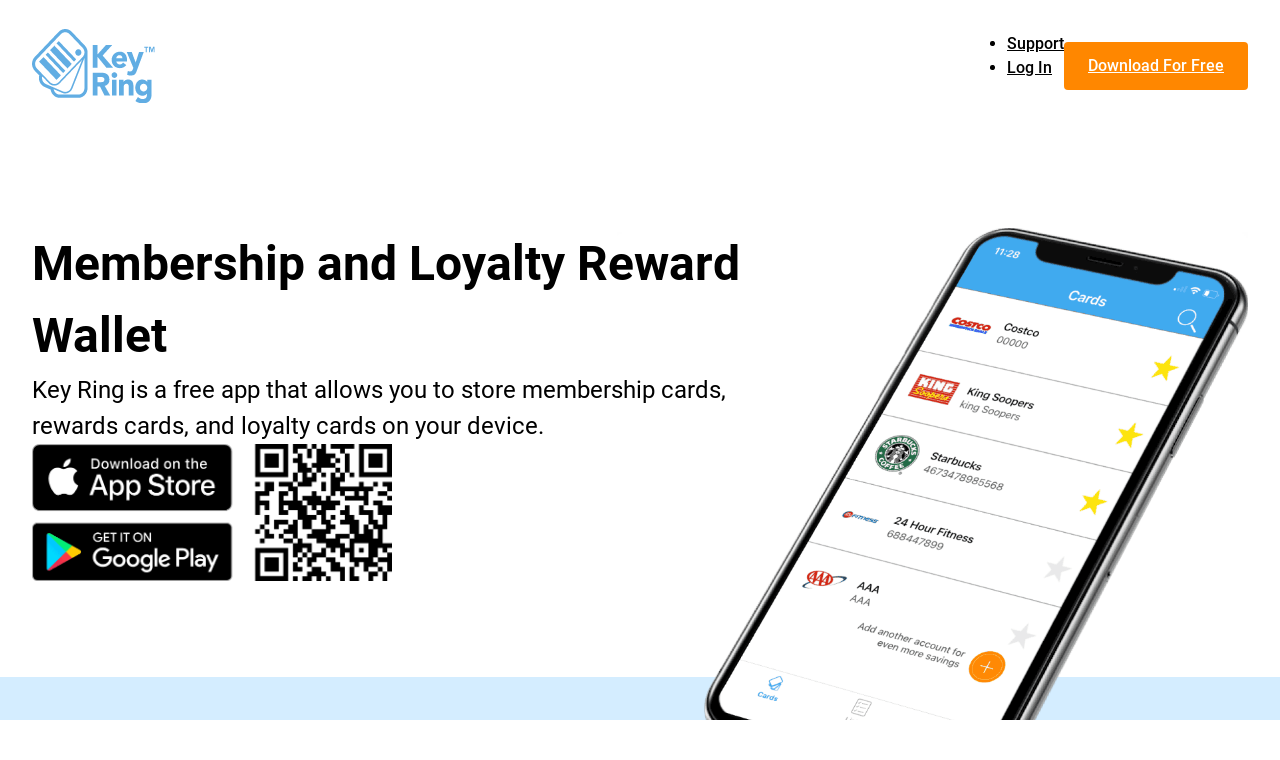

--- FILE ---
content_type: text/html; charset=UTF-8
request_url: https://keyringapp.com/
body_size: 16121
content:
<!DOCTYPE html>
<html dir="ltr" lang="en-US" prefix="og: https://ogp.me/ns#">
<head>
<meta charset="UTF-8">
<meta name="viewport" content="width=device-width, initial-scale=1">
<title>Homepage - Key Ring</title>

		<!-- All in One SEO 4.9.3 - aioseo.com -->
	<meta name="description" content="Membership and Loyalty Reward WalletKey Ring is a free app that allows you to store membership cards, rewards cards, and loyalty cards on your device.Join the millions who love Key RingGreat app and a realtimesaver. I used to carry my cards around on my keychain, but that was extremely bulky and hard to do. So" />
	<meta name="robots" content="max-image-preview:large" />
	<link rel="canonical" href="https://keyringapp.com/" />
	<meta name="generator" content="All in One SEO (AIOSEO) 4.9.3" />
		<meta property="og:locale" content="en_US" />
		<meta property="og:site_name" content="Key Ring -" />
		<meta property="og:type" content="article" />
		<meta property="og:title" content="Homepage - Key Ring" />
		<meta property="og:description" content="Membership and Loyalty Reward WalletKey Ring is a free app that allows you to store membership cards, rewards cards, and loyalty cards on your device.Join the millions who love Key RingGreat app and a realtimesaver. I used to carry my cards around on my keychain, but that was extremely bulky and hard to do. So" />
		<meta property="og:url" content="https://keyringapp.com/" />
		<meta property="article:published_time" content="2024-04-27T07:03:36+00:00" />
		<meta property="article:modified_time" content="2024-07-26T05:27:09+00:00" />
		<meta name="twitter:card" content="summary_large_image" />
		<meta name="twitter:title" content="Homepage - Key Ring" />
		<meta name="twitter:description" content="Membership and Loyalty Reward WalletKey Ring is a free app that allows you to store membership cards, rewards cards, and loyalty cards on your device.Join the millions who love Key RingGreat app and a realtimesaver. I used to carry my cards around on my keychain, but that was extremely bulky and hard to do. So" />
		<script type="application/ld+json" class="aioseo-schema">
			{"@context":"https:\/\/schema.org","@graph":[{"@type":"BreadcrumbList","@id":"https:\/\/keyringapp.com\/#breadcrumblist","itemListElement":[{"@type":"ListItem","@id":"https:\/\/keyringapp.com#listItem","position":1,"name":"Home"}]},{"@type":"Organization","@id":"https:\/\/keyringapp.com\/#organization","name":"Key Ring","url":"https:\/\/keyringapp.com\/"},{"@type":"WebPage","@id":"https:\/\/keyringapp.com\/#webpage","url":"https:\/\/keyringapp.com\/","name":"Homepage - Key Ring","description":"Membership and Loyalty Reward WalletKey Ring is a free app that allows you to store membership cards, rewards cards, and loyalty cards on your device.Join the millions who love Key RingGreat app and a realtimesaver. I used to carry my cards around on my keychain, but that was extremely bulky and hard to do. So","inLanguage":"en-US","isPartOf":{"@id":"https:\/\/keyringapp.com\/#website"},"breadcrumb":{"@id":"https:\/\/keyringapp.com\/#breadcrumblist"},"datePublished":"2024-04-27T07:03:36+00:00","dateModified":"2024-07-26T05:27:09+00:00"},{"@type":"WebSite","@id":"https:\/\/keyringapp.com\/#website","url":"https:\/\/keyringapp.com\/","name":"Key Ring","inLanguage":"en-US","publisher":{"@id":"https:\/\/keyringapp.com\/#organization"}}]}
		</script>
		<!-- All in One SEO -->

<link rel="alternate" type="application/rss+xml" title="Key Ring &raquo; Feed" href="https://keyringapp.com/feed/" />
<link rel="alternate" type="application/rss+xml" title="Key Ring &raquo; Comments Feed" href="https://keyringapp.com/comments/feed/" />
<link rel="alternate" title="oEmbed (JSON)" type="application/json+oembed" href="https://keyringapp.com/wp-json/oembed/1.0/embed?url=https%3A%2F%2Fkeyringapp.com%2F" />
<link rel="alternate" title="oEmbed (XML)" type="text/xml+oembed" href="https://keyringapp.com/wp-json/oembed/1.0/embed?url=https%3A%2F%2Fkeyringapp.com%2F&#038;format=xml" />
<style id='wp-img-auto-sizes-contain-inline-css'>
img:is([sizes=auto i],[sizes^="auto," i]){contain-intrinsic-size:3000px 1500px}
/*# sourceURL=wp-img-auto-sizes-contain-inline-css */
</style>
<style id='classic-theme-styles-inline-css'>
/*! This file is auto-generated */
.wp-block-button__link{color:#fff;background-color:#32373c;border-radius:9999px;box-shadow:none;text-decoration:none;padding:calc(.667em + 2px) calc(1.333em + 2px);font-size:1.125em}.wp-block-file__button{background:#32373c;color:#fff;text-decoration:none}
/*# sourceURL=/wp-includes/css/classic-themes.min.css */
</style>
<link rel='stylesheet' id='bricks-frontend-css' href='https://keyringapp.com/wp-content/themes/bricks/assets/css/frontend.min.css?ver=1717554872' media='all' />
<style id='bricks-frontend-inline-css'>
@font-face{font-family:"Roboto";font-weight:400;font-display:swap;src:url(https://keyringapp.com/wp-content/uploads/Roboto-Regular.ttf) format("truetype");}@font-face{font-family:"Roboto";font-weight:500;font-display:swap;src:url(https://keyringapp.com/wp-content/uploads/Roboto-Medium.ttf) format("truetype");}@font-face{font-family:"Roboto";font-weight:700;font-display:swap;src:url(https://keyringapp.com/wp-content/uploads/Roboto-Bold.ttf) format("truetype");}

/*# sourceURL=bricks-frontend-inline-css */
</style>
<link rel='stylesheet' id='bricks-child-css' href='https://keyringapp.com/wp-content/themes/bricks-child/style.css?ver=1717554874' media='all' />
<link rel='stylesheet' id='bricks-ionicons-css' href='https://keyringapp.com/wp-content/themes/bricks/assets/css/libs/ionicons.min.css?ver=1717554872' media='all' />
<link rel='stylesheet' id='bricks-animate-css' href='https://keyringapp.com/wp-content/themes/bricks/assets/css/libs/animate.min.css?ver=1717554872' media='all' />
<style id='bricks-frontend-inline-inline-css'>
/* GLOBAL VARIABLES CSS */
:root {--colour-primary: #61ADE3;--colour-secondary: #FFFFFF;--spacing-xxxs: 0.4rem;--colour-accent: #FF8700;--spacing-xxs: 0.8rem;--spacing-sm: clamp(1.6rem, 1.333vw + 1.333rem, 2.4rem);--spacing-xs: clamp(1rem, 1vw + 0.8rem, 1.6rem);--spacing-md: clamp(2.4rem, 1.333vw + 2.133rem, 3.2rem);--spacing-lg: clamp(3.2rem, 1.333vw + 2.933rem, 4rem);--spacing-xl: clamp(4rem, 1.333vw + 3.733rem, 4.8rem);--spacing-xxl: clamp(4rem, 4vw + 3.2rem, 6.4rem);--spacing-xxxl: clamp(6.4rem, 5.333vw + 5.333rem, 9.6rem);--font-size-xxs: 1.6rem;--font-size-xs: clamp(2rem, 0.417vw + 1.867rem, 2.4rem);--font-size-sm: clamp(2.4rem, 0.833vw + 2.133rem, 3.2rem);--font-size-md: clamp(2.4rem, 1.667vw + 1.867rem, 4rem);--font-size-lg: clamp(3.2rem, 1.667vw + 2.667rem, 4.8rem);--font-size-xxl: clamp(4.8rem, 1.667vw + 4.267rem, 6.4rem);--border-radius-sm: 0.4rem;--border-radius-md: 0.8rem;--border-radius-lg: 1.6rem;--colour-background: #D4EDFF;--colour-text: #000000;--colour-heading: #000000;--line-height-text: 1.3;--line-height-heading: 1.5;--letter-spacing-text: 0;--letter-spacing-heading: 0;--section-spacing-top-bottom: clamp(6.4rem, 3.333vw + 5.333rem, 9.6rem);--section-spacing-left-right: clamp(2.4rem, 0.833vw + 2.133rem, 3.2rem);--content-width: 128.0rem;--button-border-width: 0.2rem;--font-size-xl: clamp(4rem, 1.667vw + 3.467rem, 5.6rem);}
/* COLOR VARS */
:root {
--bricks-color-e1edae: #f5f5f5;
--bricks-color-75a3f7: #e0e0e0;
--bricks-color-7248e2: #9e9e9e;
--bricks-color-d4a355: #616161;
--bricks-color-df830e: #424242;
--bricks-color-973375: #212121;
--bricks-color-814569: #ffeb3b;
--bricks-color-40dfa1: #ffc107;
--bricks-color-17d75b: #ff9800;
--bricks-color-6a7505: #ff5722;
--bricks-color-033d04: #f44336;
--bricks-color-661006: #9c27b0;
--bricks-color-f2ff7c: #2196f3;
--bricks-color-9c0bca: #03a9f4;
--bricks-color-49303a: #81D4FA;
--bricks-color-8a5510: #4caf50;
--bricks-color-d084ca: #8bc34a;
--bricks-color-4e181a: #cddc39;
}

/* THEME STYLE CSS */

/* BREAKPOINT: Desktop (BASE) */
 body {font-size: var(--font-size-xxs); font-weight: 400; text-transform: none; line-height: var(--line-height-text); letter-spacing: var(--letter-spacing-text); color: var(--colour-text); font-family: "Roboto"}
 h1,  h2,  h3,  h4,  h5,  h6 {font-family: "Roboto"; color: var(--colour-heading); font-weight: 700; line-height: var(--line-height-heading); letter-spacing: var(--letter-spacing-heading)}
 h1 {color: var(--colour-heading); font-family: "Roboto"; font-weight: 700; line-height: var(--line-height-heading); letter-spacing: var(--letter-spacing-heading); font-size: var(--font-size-xxl)}
 h2 {font-family: "Roboto"; font-weight: 700; line-height: var(--line-height-heading); letter-spacing: var(--letter-spacing-heading); color: var(--colour-heading); font-size: var(--font-size-lg)}
 h3 {font-size: var(--font-size-sm); font-family: "Roboto"; color: var(--colour-heading); font-weight: 700; line-height: var(--line-height-text); letter-spacing: var(--letter-spacing-heading)}
 .brxe-container {width: var(--content-width)}
 .woocommerce main.site-main {width: var(--content-width)}
 #brx-content.wordpress {width: var(--content-width)}
 .brxe-section {padding-top: var(--section-spacing-top-bottom); padding-right: var(--section-spacing-left-right); padding-bottom: var(--section-spacing-top-bottom); padding-left: var(--section-spacing-left-right)}
 .bricks-button {color: var(--colour-secondary); font-size: var(--font-size-xxs); font-family: "Roboto"; font-weight: 500; line-height: var(--line-height-heading); letter-spacing: var(--letter-spacing-text); border-color: var(--colour-heading); border-radius: var(--border-radius-sm); padding-top: 1.2rem; padding-right: 2.4rem; padding-bottom: 1.2rem; padding-left: 2.4rem}
 .bricks-button:not([class*="bricks-background-"]):not([class*="bricks-color-"]) {background-color: var(--colour-accent)}
 .brxe-text {font-size: var(--font-size-xxs); font-family: "Roboto"; font-weight: 400; font-style: normal; line-height: var(--line-height-text); letter-spacing: var(--letter-spacing-text)}
 .brxe-text-basic {font-size: var(--font-size-xxs); font-family: "Roboto"; font-weight: 400; font-style: normal; line-height: var(--line-height-text); letter-spacing: var(--letter-spacing-text)}

/* GLOBAL CLASSES CSS */

/* BREAKPOINT: Mobile landscape */
@media (max-width: 767px) {
.desktop-only {display: none}
}

/* BREAKPOINT: Desktop (BASE) */
.mobile-only {display: none}

/* BREAKPOINT: Mobile landscape */
@media (max-width: 767px) {
.mobile-only {display: block}
}

/* BREAKPOINT: Desktop (BASE) */
.h2 {font-size: var(--font-size-lg)}

/* BREAKPOINT: Mobile landscape */
@media (max-width: 767px) {
.h2 {line-height: 1.3}
}

/* BREAKPOINT: Desktop (BASE) */
.sub-heading {font-size: clamp(1.6rem, 0.833vw + 1.333rem, 2.4rem); line-height: var(--line-height-heading)}


/* BREAKPOINT: Desktop (BASE) */
.light {color: var(--colour-secondary)}


/* BREAKPOINT: Desktop (BASE) */
.h4 {font-size: var(--spacing-sm); font-weight: 700}

/* BREAKPOINT: Tablet portrait */
@media (max-width: 991px) {
.h4 {font-size: var(--font-size-xs)}
}

/* BREAKPOINT: Desktop (BASE) */
.FAQ-group {row-gap: var(--spacing-lg)}


/* BREAKPOINT: Desktop (BASE) */
.h3 {font-size: var(--font-size-sm)}


/* BREAKPOINT: Desktop (BASE) */
.FAQ-container {border-bottom: 1px solid #d4d4d4; margin-bottom: var(--spacing-lg); padding-bottom: var(--spacing-xs)}

/* BREAKPOINT: Tablet portrait */
@media (max-width: 991px) {
.FAQ-container {margin-bottom: 4.0rem; border-bottom: 1px solid #d4d4d4}
}

/* BREAKPOINT: Mobile landscape */
@media (max-width: 767px) {
.FAQ-title-container {flex-wrap: nowrap}
}

/* BREAKPOINT: Desktop (BASE) */
.FAQ-icon {font-size: 1em}

/* BREAKPOINT: Mobile landscape */
@media (max-width: 767px) {
.FAQ-icon {font-size: 2rem}
}

/* BREAKPOINT: Desktop (BASE) */
.FAQ-content {padding-top: 16px}


/* BREAKPOINT: Desktop (BASE) */
.footer-links {font-weight: 700; text-decoration: none}


/* BREAKPOINT: Desktop (BASE) */
.footer-link-icon  :not([fill="none"]) {fill: var(--colour-heading) !important}


/* HEADER CSS (ID: 33) */

/* BREAKPOINT: Mobile landscape */
@media (max-width: 767px) {
#brxe-88f8e0 .bricks-site-logo {width: 75px}
}
@media (max-width: 767px) {
#brxe-a9c4af .bricks-nav-menu-wrapper { display: none; }
#brxe-a9c4af .bricks-mobile-menu-toggle { display: block; }
}
/* BREAKPOINT: Desktop (BASE) */
#brxe-a9c4af .bricks-nav-menu > li > a {color: var(--colour-heading); font-size: var(--font-size-xxs); font-family: "Roboto"; line-height: var(--line-height-heading); letter-spacing: var(--line-height-heading); font-weight: 500}
#brxe-a9c4af .bricks-nav-menu > li > .brx-submenu-toggle > * {color: var(--colour-heading); font-size: var(--font-size-xxs); font-family: "Roboto"; line-height: var(--line-height-heading); letter-spacing: var(--line-height-heading); font-weight: 500}
#brxe-a9c4af .bricks-nav-menu .sub-menu a {padding-top: 0; padding-right: 30px; padding-bottom: 0; padding-left: 30px}
#brxe-a9c4af .bricks-nav-menu .sub-menu button {padding-top: 0; padding-right: 30px; padding-bottom: 0; padding-left: 30px}
#brxe-a9c4af .bricks-nav-menu .sub-menu > li > a {color: #ffffff; line-height: 50px}
#brxe-a9c4af .bricks-nav-menu .sub-menu > li > .brx-submenu-toggle > * {color: #ffffff; line-height: 50px}
#brxe-a9c4af .bricks-nav-menu .sub-menu .menu-item {background-color: #35a7ff}
#brxe-a9c4af .bricks-nav-menu .sub-menu .menu-item:hover {background-color: #0089fa}
#brxe-a9c4af .bricks-nav-menu {gap: var(--spacing-md)}
#brxe-a9c4af .bricks-nav-menu > li {margin-left: 0}
#brxe-a9c4af .bricks-nav-menu .current-menu-item > a {font-weight: 700}
#brxe-a9c4af .bricks-nav-menu .current-menu-item > .brx-submenu-toggle > * {font-weight: 700}
#brxe-a9c4af .bricks-nav-menu > .current-menu-parent > a {font-weight: 700}
#brxe-a9c4af .bricks-nav-menu > .current-menu-parent > .brx-submenu-toggle > * {font-weight: 700}
#brxe-a9c4af .bricks-nav-menu > .current-menu-ancestor > a {font-weight: 700}
#brxe-a9c4af .bricks-nav-menu > .current-menu-ancestor > .brx-submenu-toggle > * {font-weight: 700}
#brxe-a9c4af .bricks-mobile-menu-wrapper:before {background-color: var(--colour-background)}
#brxe-a9c4af .bricks-mobile-menu > li > a {padding-right: var(--spacing-md); padding-left: var(--spacing-md); color: var(--colour-accent); font-size: var(--spacing-xs); font-family: "Roboto"; font-weight: 400}
#brxe-a9c4af .bricks-mobile-menu > li > .brx-submenu-toggle > * {padding-right: var(--spacing-md); padding-left: var(--spacing-md); color: var(--colour-accent); font-size: var(--spacing-xs); font-family: "Roboto"; font-weight: 400}
#brxe-a9c4af .bricks-mobile-menu [aria-current="page"] {font-weight: 400}
#brxe-a9c4af .bricks-mobile-menu [aria-current="page"] + button {font-weight: 400}
#brxe-a9c4af .bricks-mobile-menu > .current-menu-item > a {font-weight: 400}
#brxe-a9c4af .bricks-mobile-menu > .current-menu-parent > a {font-weight: 400}
#brxe-a9c4af .bricks-mobile-menu > .current-menu-item > .brx-submenu-toggle > * {font-weight: 400}
#brxe-a9c4af .bricks-mobile-menu > .current-menu-parent > .brx-submenu-toggle > * {font-weight: 400}

/* BREAKPOINT: Mobile landscape */
@media (max-width: 767px) {
#brxe-a9c4af .bricks-nav-menu > li {margin-right: 15px; margin-left: 15px}
#brxe-a9c4af .bricks-mobile-menu-toggle {color: var(--colour-accent)}
#brxe-a9c4af.show-mobile-menu .bricks-mobile-menu-toggle {color: var(--colour-accent) !important}
#brxe-a9c4af .bricks-mobile-menu-wrapper {justify-content: center}
#brxe-a9c4af .bricks-mobile-menu > li > a {font-weight: 700}
#brxe-a9c4af .bricks-mobile-menu > li > .brx-submenu-toggle > * {font-weight: 700}
}

/* BREAKPOINT: Mobile landscape */
@media (max-width: 767px) {
#brxe-bkking {display: none}
}
@media (max-width: 767px) {
#brxe-wmfafc .bricks-nav-menu-wrapper { display: none; }
#brxe-wmfafc .bricks-mobile-menu-toggle { display: block; }
}
/* BREAKPOINT: Desktop (BASE) */
#brxe-wmfafc .bricks-nav-menu > li > a {color: var(--colour-accent); font-size: var(--font-size-xxs); font-family: "Roboto"; font-weight: 700; line-height: var(--line-height-heading); letter-spacing: var(--line-height-heading)}
#brxe-wmfafc .bricks-nav-menu > li > .brx-submenu-toggle > * {color: var(--colour-accent); font-size: var(--font-size-xxs); font-family: "Roboto"; font-weight: 700; line-height: var(--line-height-heading); letter-spacing: var(--line-height-heading)}
#brxe-wmfafc .bricks-nav-menu .sub-menu a {padding-top: 0; padding-right: 30px; padding-bottom: 0; padding-left: 30px}
#brxe-wmfafc .bricks-nav-menu .sub-menu button {padding-top: 0; padding-right: 30px; padding-bottom: 0; padding-left: 30px}
#brxe-wmfafc .bricks-nav-menu .sub-menu > li > a {color: #ffffff; line-height: 50px}
#brxe-wmfafc .bricks-nav-menu .sub-menu > li > .brx-submenu-toggle > * {color: #ffffff; line-height: 50px}
#brxe-wmfafc .bricks-nav-menu .sub-menu .menu-item {background-color: #35a7ff}
#brxe-wmfafc .bricks-nav-menu .sub-menu .menu-item:hover {background-color: #0089fa}
#brxe-wmfafc .bricks-nav-menu {gap: var(--spacing-md)}
#brxe-wmfafc .bricks-nav-menu > li {margin-left: 0}
#brxe-wmfafc .bricks-nav-menu .current-menu-item > a {font-weight: 700}
#brxe-wmfafc .bricks-nav-menu .current-menu-item > .brx-submenu-toggle > * {font-weight: 700}
#brxe-wmfafc .bricks-nav-menu > .current-menu-parent > a {font-weight: 700}
#brxe-wmfafc .bricks-nav-menu > .current-menu-parent > .brx-submenu-toggle > * {font-weight: 700}
#brxe-wmfafc .bricks-nav-menu > .current-menu-ancestor > a {font-weight: 700}
#brxe-wmfafc .bricks-nav-menu > .current-menu-ancestor > .brx-submenu-toggle > * {font-weight: 700}
#brxe-wmfafc .bricks-mobile-menu-wrapper:before {background-color: var(--colour-background)}
#brxe-wmfafc .bricks-mobile-menu > li > a {padding-right: var(--spacing-md); padding-left: var(--spacing-md); color: var(--colour-accent); font-size: var(--spacing-xs); font-family: "Roboto"; font-weight: 400}
#brxe-wmfafc .bricks-mobile-menu > li > .brx-submenu-toggle > * {padding-right: var(--spacing-md); padding-left: var(--spacing-md); color: var(--colour-accent); font-size: var(--spacing-xs); font-family: "Roboto"; font-weight: 400}
#brxe-wmfafc .bricks-mobile-menu [aria-current="page"] {font-weight: 400}
#brxe-wmfafc .bricks-mobile-menu [aria-current="page"] + button {font-weight: 400}
#brxe-wmfafc .bricks-mobile-menu > .current-menu-item > a {font-weight: 400}
#brxe-wmfafc .bricks-mobile-menu > .current-menu-parent > a {font-weight: 400}
#brxe-wmfafc .bricks-mobile-menu > .current-menu-item > .brx-submenu-toggle > * {font-weight: 400}
#brxe-wmfafc .bricks-mobile-menu > .current-menu-parent > .brx-submenu-toggle > * {font-weight: 400}

/* BREAKPOINT: Mobile landscape */
@media (max-width: 767px) {
#brxe-wmfafc .bricks-nav-menu > li {margin-right: 15px; margin-left: 15px}
#brxe-wmfafc .bricks-mobile-menu-toggle {color: var(--colour-accent)}
#brxe-wmfafc.show-mobile-menu .bricks-mobile-menu-toggle {color: var(--colour-accent) !important}
#brxe-wmfafc .bricks-mobile-menu-wrapper {justify-content: center}
#brxe-wmfafc .bricks-mobile-menu > li > a {font-weight: 700; font-size: var(--spacing-sm); color: var(--colour-secondary)}
#brxe-wmfafc .bricks-mobile-menu > li > .brx-submenu-toggle > * {font-weight: 700; font-size: var(--spacing-sm); color: var(--colour-secondary)}
#brxe-wmfafc .bricks-mobile-menu-wrapper:before {background-color: var(--colour-accent)}
}

/* BREAKPOINT: Desktop (BASE) */
#brxe-txcxiw {align-items: center; flex-direction: row; column-gap: var(--spacing-md); justify-content: flex-end}


/* BREAKPOINT: Desktop (BASE) */
#brxe-83869d {flex-direction: row; align-items: center; justify-content: space-between; align-self: center !important}

/* BREAKPOINT: Mobile landscape */
@media (max-width: 767px) {
#brxe-83869d {flex-wrap: nowrap}
}

/* BREAKPOINT: Desktop (BASE) */
#brxe-40f0fb {flex-direction: row; padding-top: var(--spacing-xs); padding-right: var(--section-spacing-left-right); padding-bottom: var(--spacing-xs); padding-left: var(--section-spacing-left-right); align-items: center; justify-content: center; z-index: 1; align-self: stretch !important; width: 100%}


/* CONTENT CSS (ID: 25) */


/* BREAKPOINT: Desktop (BASE) */
#brxe-oakxdg {row-gap: var(--spacing-xs)}


/* BREAKPOINT: Desktop (BASE) */
#brxe-kxhwqy {width: 360px; max-width: 40vw}

/* BREAKPOINT: Mobile landscape */
@media (max-width: 767px) {
#brxe-kxhwqy {max-width: 100%; display: none}
}
/* BREAKPOINT: Mobile portrait */
@media (max-width: 478px) {
#brxe-kxhwqy {display: none}
}

/* BREAKPOINT: Desktop (BASE) */
#brxe-fysnnp {row-gap: var(--spacing-xl)}


/* BREAKPOINT: Desktop (BASE) */
#brxe-fffa31 {flex-direction: row; column-gap: var(--spacing-xs); display: none}

/* BREAKPOINT: Mobile landscape */
@media (max-width: 767px) {
#brxe-fffa31 {flex-direction: row; flex-wrap: nowrap; display: flex; justify-content: center; padding-bottom: 16px}
}

/* BREAKPOINT: Desktop (BASE) */
#brxe-hlnevu {position: absolute; right: 0px; max-width: 55vw; width: 632px}

/* BREAKPOINT: Tablet portrait */
@media (max-width: 991px) {
#brxe-hlnevu {max-width: 58vw}
}
/* BREAKPOINT: Mobile landscape */
@media (max-width: 767px) {
#brxe-hlnevu {position: static; max-width: 100%; display: none}
}

/* BREAKPOINT: Desktop (BASE) */
#brxe-sqdikz {position: absolute; right: 0px; max-width: 55vw; display: none}

/* BREAKPOINT: Tablet portrait */
@media (max-width: 991px) {
#brxe-sqdikz {max-width: 60vw}
}
/* BREAKPOINT: Mobile landscape */
@media (max-width: 767px) {
#brxe-sqdikz {position: static; max-width: 100%; display: block}
}

/* BREAKPOINT: Desktop (BASE) */
#brxe-mpssqe {flex-direction: row; display: grid; align-items: initial; grid-template-columns: 65fr 35fr; grid-gap: var(--spacing-md); position: relative}

/* BREAKPOINT: Tablet portrait */
@media (max-width: 991px) {
#brxe-mpssqe {grid-template-columns: 60fr 40fr}
}
/* BREAKPOINT: Mobile landscape */
@media (max-width: 767px) {
#brxe-mpssqe {display: flex; flex-direction: column; align-self: center !important; align-items: center}
}

/* BREAKPOINT: Mobile landscape */
@media (max-width: 767px) {
#brxe-xscuap {padding-top: 32px; padding-bottom: 0}
}

/* BREAKPOINT: Desktop (BASE) */
#brxe-hyzlft .line {height: 0px}
#brxe-hyzlft.horizontal .line {border-top-width: 0px}


/* BREAKPOINT: Desktop (BASE) */
#brxe-hqqrdb {background-color: var(--colour-background); padding-top: 84px; padding-bottom: 84px}

/* BREAKPOINT: Tablet portrait */
@media (max-width: 991px) {
#brxe-hqqrdb {margin-top: 0; padding-top: 94px; padding-bottom: 0; display: none}
}
/* BREAKPOINT: Mobile landscape */
@media (max-width: 767px) {
#brxe-hqqrdb {padding-top: 80px; padding-right: var(--section-spacing-left-right); padding-bottom: 0; padding-left: var(--section-spacing-left-right); margin-top: -80px}
}

/* BREAKPOINT: Desktop (BASE) */
.brxe-zawbze .brxe-buvmkd.brxe-image {max-width: 158px}


/* BREAKPOINT: Desktop (BASE) */
.brxe-zawbze .brxe-qyrrlf.brxe-block {row-gap: var(--spacing-sm)}


/* BREAKPOINT: Desktop (BASE) */
.brxe-zawbze.brxe-block {padding-top: var(--spacing-md); padding-right: var(--spacing-sm); padding-bottom: var(--spacing-md); padding-left: var(--spacing-sm); row-gap: var(--spacing-md); align-items: flex-start; background-color: var(--colour-primary); border-radius: var(--border-radius-md); align-self: stretch !important; width: 100%; justify-content: space-between}


/* BREAKPOINT: Desktop (BASE) */
#brxe-intaue {row-gap: var(--spacing-xl)}


/* BREAKPOINT: Desktop (BASE) */
#brxe-vkfcca {align-self: center !important; row-gap: var(--spacing-sm)}

/* BREAKPOINT: Mobile landscape */
@media (max-width: 767px) {
#brxe-vkfcca {row-gap: var(--spacing-xxs)}
}

/* BREAKPOINT: Desktop (BASE) */
#brxe-zrtioj {width: 322px}


/* BREAKPOINT: Desktop (BASE) */
#brxe-snvxwk {align-items: center; align-self: center !important}

/* BREAKPOINT: Mobile landscape */
@media (max-width: 767px) {
#brxe-snvxwk {align-items: center}
}

/* BREAKPOINT: Desktop (BASE) */
#brxe-vyzwal {flex-direction: row; display: grid; align-items: initial; grid-template-columns: 1fr 1fr; grid-gap: var(--spacing-lg)}

/* BREAKPOINT: Mobile landscape */
@media (max-width: 767px) {
#brxe-vyzwal {display: flex; row-gap: var(--spacing-md)}
}

/* BREAKPOINT: Desktop (BASE) */
#brxe-sbcbnw {width: 322px}


/* BREAKPOINT: Desktop (BASE) */
#brxe-osipki {align-items: center; align-self: center !important}

/* BREAKPOINT: Mobile landscape */
@media (max-width: 767px) {
#brxe-osipki {order: 1; align-items: center}
}

/* BREAKPOINT: Desktop (BASE) */
#brxe-iydjzn {align-self: center !important; row-gap: var(--spacing-sm)}

/* BREAKPOINT: Mobile landscape */
@media (max-width: 767px) {
#brxe-iydjzn {row-gap: var(--spacing-xxs)}
}

/* BREAKPOINT: Desktop (BASE) */
#brxe-oubvwr {flex-direction: row; display: grid; align-items: initial; grid-template-columns: 1fr 1fr; grid-gap: var(--spacing-lg)}

/* BREAKPOINT: Mobile landscape */
@media (max-width: 767px) {
#brxe-oubvwr {display: flex; flex-direction: column; row-gap: var(--spacing-md)}
}

/* BREAKPOINT: Desktop (BASE) */
#brxe-rtzwok {align-self: center !important; row-gap: var(--spacing-sm)}

/* BREAKPOINT: Mobile landscape */
@media (max-width: 767px) {
#brxe-rtzwok {row-gap: var(--spacing-xxs)}
}

/* BREAKPOINT: Desktop (BASE) */
#brxe-mltqyf {width: 322px}


/* BREAKPOINT: Desktop (BASE) */
#brxe-qjeoqv {align-items: center; align-self: center !important}

/* BREAKPOINT: Mobile landscape */
@media (max-width: 767px) {
#brxe-qjeoqv {align-items: center}
}

/* BREAKPOINT: Desktop (BASE) */
#brxe-awjdrh {flex-direction: row; display: grid; align-items: initial; grid-template-columns: 1fr 1fr; grid-gap: var(--spacing-lg)}

/* BREAKPOINT: Mobile landscape */
@media (max-width: 767px) {
#brxe-awjdrh {display: flex; flex-direction: column; row-gap: var(--spacing-md)}
}

/* BREAKPOINT: Desktop (BASE) */
#brxe-lwpoxt {row-gap: var(--spacing-lg)}

/* BREAKPOINT: Mobile landscape */
@media (max-width: 767px) {
#brxe-lwpoxt {row-gap: var(--spacing-xxxl)}
}

/* BREAKPOINT: Desktop (BASE) */
#brxe-jhucqk {background-color: var(--colour-secondary); padding-top: var(--section-spacing-top-bottom); padding-right: var(--spacing-xl); padding-bottom: var(--section-spacing-top-bottom); padding-left: var(--spacing-xl); row-gap: var(--spacing-xxxl); border-top-left-radius: var(--border-radius-lg); border-top-right-radius: var(--border-radius-lg)}

/* BREAKPOINT: Mobile landscape */
@media (max-width: 767px) {
#brxe-jhucqk {padding-top: 32px; padding-right: 16px; padding-bottom: 32px; padding-left: 16px}
}

/* BREAKPOINT: Desktop (BASE) */
#brxe-uqlbvx {background-color: var(--colour-background); padding-top: var(--section-spacing-top-bottom); padding-right: var(--section-spacing-left-right); padding-bottom: 0; padding-left: var(--section-spacing-left-right)}

/* BREAKPOINT: Mobile landscape */
@media (max-width: 767px) {
#brxe-uqlbvx {padding-right: 16px; padding-left: 16px; margin-top: -60px}
}

/* BREAKPOINT: Desktop (BASE) */
.brxe-omcmsh .brxe-vjupvx.brxe-heading {font-weight: 500}

/* BREAKPOINT: Tablet portrait */
@media (max-width: 991px) {
.brxe-omcmsh .brxe-vjupvx.brxe-heading {font-weight: 500}
}

/* BREAKPOINT: Desktop (BASE) */
.brxe-omcmsh .brxe-rsyccy.brxe-icon {font-size: 1em}


/* BREAKPOINT: Desktop (BASE) */
.brxe-omcmsh .brxe-hvgmia.brxe-block {align-items: center; flex-direction: row; justify-content: space-between; column-gap: var(--spacing-sm)}


/* BREAKPOINT: Desktop (BASE) */
#brxe-jvhpsw .accordion-title-wrapper {min-height: 50px}
#brxe-jvhpsw .accordion-content-wrapper {padding-top: var(--spacing-xs); padding-right: 0; padding-left: 0}

/* BREAKPOINT: Tablet portrait */
@media (max-width: 991px) {
#brxe-jvhpsw .accordion-title-wrapper {min-height: 0px}
#brxe-jvhpsw .accordion-content-wrapper {padding-top: var(--spacing-xs); padding-bottom: var(--spacing-xs)}
}

/* BREAKPOINT: Desktop (BASE) */
.brxe-umlrla .brxe-npocry.brxe-heading {font-weight: 500}

/* BREAKPOINT: Tablet portrait */
@media (max-width: 991px) {
.brxe-umlrla .brxe-npocry.brxe-heading {font-weight: 500}
}

/* BREAKPOINT: Desktop (BASE) */
.brxe-umlrla .brxe-furfbn.brxe-icon {font-size: 1em}


/* BREAKPOINT: Desktop (BASE) */
.brxe-umlrla .brxe-clljyq.brxe-block {align-items: center; flex-direction: row; justify-content: space-between; column-gap: var(--spacing-sm)}


/* BREAKPOINT: Desktop (BASE) */
#brxe-jtmjko .accordion-title-wrapper {min-height: 50px}
#brxe-jtmjko .accordion-content-wrapper {padding-top: var(--spacing-xs); padding-right: 0; padding-left: 0}

/* BREAKPOINT: Tablet portrait */
@media (max-width: 991px) {
#brxe-jtmjko .accordion-title-wrapper {min-height: 0px}
#brxe-jtmjko .accordion-content-wrapper {padding-top: var(--spacing-xs); padding-bottom: var(--spacing-xs)}
}

/* BREAKPOINT: Desktop (BASE) */
.brxe-izkrmi .brxe-mhjtqv.brxe-heading {font-weight: 500}

/* BREAKPOINT: Tablet portrait */
@media (max-width: 991px) {
.brxe-izkrmi .brxe-mhjtqv.brxe-heading {font-weight: 500}
}

/* BREAKPOINT: Desktop (BASE) */
.brxe-izkrmi .brxe-hkdsav.brxe-icon {font-size: 1em}


/* BREAKPOINT: Desktop (BASE) */
.brxe-izkrmi .brxe-ljujdh.brxe-block {align-items: center; flex-direction: row; justify-content: space-between; column-gap: var(--spacing-sm)}


/* BREAKPOINT: Desktop (BASE) */
#brxe-ljdyks .accordion-title-wrapper {min-height: 50px}
#brxe-ljdyks .accordion-content-wrapper {padding-top: var(--spacing-xs); padding-right: 0; padding-left: 0}

/* BREAKPOINT: Tablet portrait */
@media (max-width: 991px) {
#brxe-ljdyks .accordion-title-wrapper {min-height: 0px}
#brxe-ljdyks .accordion-content-wrapper {padding-top: var(--spacing-xs); padding-bottom: var(--spacing-xs)}
}

/* BREAKPOINT: Desktop (BASE) */
.brxe-gnvdbp .brxe-rrjswx.brxe-heading {font-weight: 500}

/* BREAKPOINT: Tablet portrait */
@media (max-width: 991px) {
.brxe-gnvdbp .brxe-rrjswx.brxe-heading {font-weight: 500}
}

/* BREAKPOINT: Desktop (BASE) */
.brxe-gnvdbp .brxe-vhwhix.brxe-icon {font-size: 1em}


/* BREAKPOINT: Desktop (BASE) */
.brxe-gnvdbp .brxe-aftxyb.brxe-block {align-items: center; flex-direction: row; justify-content: space-between; column-gap: var(--spacing-sm)}


/* BREAKPOINT: Desktop (BASE) */
#brxe-snqvgl .accordion-title-wrapper {min-height: 50px}
#brxe-snqvgl .accordion-content-wrapper {padding-top: var(--spacing-xs); padding-right: 0; padding-left: 0}

/* BREAKPOINT: Tablet portrait */
@media (max-width: 991px) {
#brxe-snqvgl .accordion-title-wrapper {min-height: 0px}
#brxe-snqvgl .accordion-content-wrapper {padding-top: var(--spacing-xs); padding-bottom: var(--spacing-xs)}
}

/* BREAKPOINT: Desktop (BASE) */
#brxe-braozn {row-gap: var(--font-size-xl); width: 1148px}


/* FOOTER CSS (ID: 37) */

/* BREAKPOINT: Desktop (BASE) */
#brxe-npahem .bricks-site-logo {width: 12.8rem}


/* BREAKPOINT: Desktop (BASE) */
#brxe-d4eaff {text-align: right; color: var(--bricks-color-e1edae)}


/* BREAKPOINT: Desktop (BASE) */
#brxe-cf5f54 {font-size: var(--font-size-sm); text-align: center; color: var(--bricks-color-e1edae)}


/* BREAKPOINT: Desktop (BASE) */
#brxe-2b4d20 {align-items: center; row-gap: var(--spacing-xs)}


/* BREAKPOINT: Desktop (BASE) */
#brxe-02280e {height: 60px}

/* BREAKPOINT: Mobile landscape */
@media (max-width: 767px) {
#brxe-02280e {height: 100%}
}

/* BREAKPOINT: Desktop (BASE) */
#brxe-b9c615 {height: 60px}

/* BREAKPOINT: Mobile landscape */
@media (max-width: 767px) {
#brxe-b9c615 {height: 100%}
}

/* BREAKPOINT: Desktop (BASE) */
#brxe-f38cc8 {flex-direction: row; column-gap: var(--spacing-xs); justify-content: center; flex-wrap: nowrap}


/* BREAKPOINT: Desktop (BASE) */
#brxe-2bab33 {color: var(--bricks-color-e1edae)}


/* BREAKPOINT: Desktop (BASE) */
#brxe-4af302 {color: var(--bricks-color-e1edae)}


/* BREAKPOINT: Desktop (BASE) */
#brxe-cc60cd {color: var(--bricks-color-e1edae)}


/* BREAKPOINT: Desktop (BASE) */
#brxe-fad3b1 {color: var(--bricks-color-e1edae)}


/* BREAKPOINT: Desktop (BASE) */
#brxe-06e1a6 {color: var(--bricks-color-e1edae)}


/* BREAKPOINT: Desktop (BASE) */
#brxe-3491e8 {color: var(--bricks-color-e1edae)}


/* BREAKPOINT: Desktop (BASE) */
#brxe-91f4c8 {color: var(--bricks-color-e1edae)}


/* BREAKPOINT: Desktop (BASE) */
#brxe-01dd23 {color: var(--bricks-color-e1edae)}


/* BREAKPOINT: Desktop (BASE) */
#brxe-d6caca {color: var(--bricks-color-e1edae)}


/* BREAKPOINT: Desktop (BASE) */
#brxe-a2e409 {color: var(--bricks-color-e1edae)}


/* BREAKPOINT: Desktop (BASE) */
#brxe-16077f {color: var(--bricks-color-e1edae)}


/* BREAKPOINT: Desktop (BASE) */
#brxe-03db36 {color: var(--bricks-color-e1edae)}


/* BREAKPOINT: Desktop (BASE) */
#brxe-63400f {color: var(--bricks-color-e1edae)}


/* BREAKPOINT: Desktop (BASE) */
#brxe-17fd1a {color: var(--bricks-color-e1edae)}


/* BREAKPOINT: Desktop (BASE) */
#brxe-15c4dc {color: var(--bricks-color-e1edae)}


/* BREAKPOINT: Desktop (BASE) */
#brxe-00aaee {color: var(--bricks-color-e1edae)}


/* BREAKPOINT: Desktop (BASE) */
#brxe-7085d8 {color: var(--bricks-color-e1edae)}


/* BREAKPOINT: Desktop (BASE) */
#brxe-197dec {flex-direction: row; align-items: center; justify-content: center; column-gap: 10px; row-gap: 10px; flex-wrap: wrap; max-width: 880px}


/* BREAKPOINT: Desktop (BASE) */
#brxe-3901c0 {max-width: 800px; font-size: var(--spacing-xs); line-height: var(--line-height-heading); font-family: "Roboto"; text-align: center; color: var(--bricks-color-e1edae)}

/* BREAKPOINT: Mobile landscape */
@media (max-width: 767px) {
#brxe-3901c0 {padding-bottom: 50px}
}
/* BREAKPOINT: Mobile portrait */
@media (max-width: 478px) {
#brxe-3901c0 {margin-right: 25px; margin-left: 25px}
}

/* BREAKPOINT: Desktop (BASE) */
#brxe-pyrofg {max-width: 200px; padding-bottom: 25px}


/* BREAKPOINT: Desktop (BASE) */
#brxe-6be3fd {flex-direction: column; width: 1300px; align-self: center !important; align-items: center; row-gap: var(--spacing-xl)}

/* BREAKPOINT: Tablet portrait */
@media (max-width: 991px) {
#brxe-6be3fd {padding-right: 10px; padding-bottom: 50px; padding-left: 0; width: 100%}
}
/* BREAKPOINT: Mobile portrait */
@media (max-width: 478px) {
#brxe-6be3fd {padding-right: 0}
}

/* BREAKPOINT: Desktop (BASE) */
#brxe-d8aac3 {padding-top: var(--section-spacing-top-bottom); align-self: stretch !important; width: 100%; background-color: var(--bricks-color-9c0bca); row-gap: var(--spacing-xxl); margin-top: 0}


/*# sourceURL=bricks-frontend-inline-inline-css */
</style>
<style id='jetpack-global-styles-frontend-style-inline-css'>
:root { --font-headings: unset; --font-base: unset; --font-headings-default: -apple-system,BlinkMacSystemFont,"Segoe UI",Roboto,Oxygen-Sans,Ubuntu,Cantarell,"Helvetica Neue",sans-serif; --font-base-default: -apple-system,BlinkMacSystemFont,"Segoe UI",Roboto,Oxygen-Sans,Ubuntu,Cantarell,"Helvetica Neue",sans-serif;}
/*# sourceURL=jetpack-global-styles-frontend-style-inline-css */
</style>
<link rel='stylesheet' id='bricks-splide-css' href='https://keyringapp.com/wp-content/themes/bricks/assets/css/libs/splide.min.css?ver=1717554872' media='all' />
<script id="jetpack-mu-wpcom-settings-js-before">
var JETPACK_MU_WPCOM_SETTINGS = {"assetsUrl":"https://keyringapp.com/wp-content/mu-plugins/wpcomsh/jetpack_vendor/automattic/jetpack-mu-wpcom/src/build/"};
//# sourceURL=jetpack-mu-wpcom-settings-js-before
</script>
<link rel="https://api.w.org/" href="https://keyringapp.com/wp-json/" /><link rel="alternate" title="JSON" type="application/json" href="https://keyringapp.com/wp-json/wp/v2/pages/25" /><link rel="EditURI" type="application/rsd+xml" title="RSD" href="https://keyringapp.com/xmlrpc.php?rsd" />

<link rel='shortlink' href='https://keyringapp.com/' />
<link rel="icon" href="https://keyringapp.com/wp-content/uploads/cropped-Frame-28-32x32.png" sizes="32x32" />
<link rel="icon" href="https://keyringapp.com/wp-content/uploads/cropped-Frame-28-192x192.png" sizes="192x192" />
<link rel="apple-touch-icon" href="https://keyringapp.com/wp-content/uploads/cropped-Frame-28-180x180.png" />
<meta name="msapplication-TileImage" content="https://keyringapp.com/wp-content/uploads/cropped-Frame-28-270x270.png" />
<style id='global-styles-inline-css'>
:root{--wp--preset--aspect-ratio--square: 1;--wp--preset--aspect-ratio--4-3: 4/3;--wp--preset--aspect-ratio--3-4: 3/4;--wp--preset--aspect-ratio--3-2: 3/2;--wp--preset--aspect-ratio--2-3: 2/3;--wp--preset--aspect-ratio--16-9: 16/9;--wp--preset--aspect-ratio--9-16: 9/16;--wp--preset--color--black: #000000;--wp--preset--color--cyan-bluish-gray: #abb8c3;--wp--preset--color--white: #ffffff;--wp--preset--color--pale-pink: #f78da7;--wp--preset--color--vivid-red: #cf2e2e;--wp--preset--color--luminous-vivid-orange: #ff6900;--wp--preset--color--luminous-vivid-amber: #fcb900;--wp--preset--color--light-green-cyan: #7bdcb5;--wp--preset--color--vivid-green-cyan: #00d084;--wp--preset--color--pale-cyan-blue: #8ed1fc;--wp--preset--color--vivid-cyan-blue: #0693e3;--wp--preset--color--vivid-purple: #9b51e0;--wp--preset--gradient--vivid-cyan-blue-to-vivid-purple: linear-gradient(135deg,rgb(6,147,227) 0%,rgb(155,81,224) 100%);--wp--preset--gradient--light-green-cyan-to-vivid-green-cyan: linear-gradient(135deg,rgb(122,220,180) 0%,rgb(0,208,130) 100%);--wp--preset--gradient--luminous-vivid-amber-to-luminous-vivid-orange: linear-gradient(135deg,rgb(252,185,0) 0%,rgb(255,105,0) 100%);--wp--preset--gradient--luminous-vivid-orange-to-vivid-red: linear-gradient(135deg,rgb(255,105,0) 0%,rgb(207,46,46) 100%);--wp--preset--gradient--very-light-gray-to-cyan-bluish-gray: linear-gradient(135deg,rgb(238,238,238) 0%,rgb(169,184,195) 100%);--wp--preset--gradient--cool-to-warm-spectrum: linear-gradient(135deg,rgb(74,234,220) 0%,rgb(151,120,209) 20%,rgb(207,42,186) 40%,rgb(238,44,130) 60%,rgb(251,105,98) 80%,rgb(254,248,76) 100%);--wp--preset--gradient--blush-light-purple: linear-gradient(135deg,rgb(255,206,236) 0%,rgb(152,150,240) 100%);--wp--preset--gradient--blush-bordeaux: linear-gradient(135deg,rgb(254,205,165) 0%,rgb(254,45,45) 50%,rgb(107,0,62) 100%);--wp--preset--gradient--luminous-dusk: linear-gradient(135deg,rgb(255,203,112) 0%,rgb(199,81,192) 50%,rgb(65,88,208) 100%);--wp--preset--gradient--pale-ocean: linear-gradient(135deg,rgb(255,245,203) 0%,rgb(182,227,212) 50%,rgb(51,167,181) 100%);--wp--preset--gradient--electric-grass: linear-gradient(135deg,rgb(202,248,128) 0%,rgb(113,206,126) 100%);--wp--preset--gradient--midnight: linear-gradient(135deg,rgb(2,3,129) 0%,rgb(40,116,252) 100%);--wp--preset--font-size--small: 13px;--wp--preset--font-size--medium: 20px;--wp--preset--font-size--large: 36px;--wp--preset--font-size--x-large: 42px;--wp--preset--font-family--albert-sans: 'Albert Sans', sans-serif;--wp--preset--font-family--alegreya: Alegreya, serif;--wp--preset--font-family--arvo: Arvo, serif;--wp--preset--font-family--bodoni-moda: 'Bodoni Moda', serif;--wp--preset--font-family--bricolage-grotesque: 'Bricolage Grotesque', sans-serif;--wp--preset--font-family--cabin: Cabin, sans-serif;--wp--preset--font-family--chivo: Chivo, sans-serif;--wp--preset--font-family--commissioner: Commissioner, sans-serif;--wp--preset--font-family--cormorant: Cormorant, serif;--wp--preset--font-family--courier-prime: 'Courier Prime', monospace;--wp--preset--font-family--crimson-pro: 'Crimson Pro', serif;--wp--preset--font-family--dm-mono: 'DM Mono', monospace;--wp--preset--font-family--dm-sans: 'DM Sans', sans-serif;--wp--preset--font-family--dm-serif-display: 'DM Serif Display', serif;--wp--preset--font-family--domine: Domine, serif;--wp--preset--font-family--eb-garamond: 'EB Garamond', serif;--wp--preset--font-family--epilogue: Epilogue, sans-serif;--wp--preset--font-family--fahkwang: Fahkwang, sans-serif;--wp--preset--font-family--figtree: Figtree, sans-serif;--wp--preset--font-family--fira-sans: 'Fira Sans', sans-serif;--wp--preset--font-family--fjalla-one: 'Fjalla One', sans-serif;--wp--preset--font-family--fraunces: Fraunces, serif;--wp--preset--font-family--gabarito: Gabarito, system-ui;--wp--preset--font-family--ibm-plex-mono: 'IBM Plex Mono', monospace;--wp--preset--font-family--ibm-plex-sans: 'IBM Plex Sans', sans-serif;--wp--preset--font-family--ibarra-real-nova: 'Ibarra Real Nova', serif;--wp--preset--font-family--instrument-serif: 'Instrument Serif', serif;--wp--preset--font-family--inter: Inter, sans-serif;--wp--preset--font-family--josefin-sans: 'Josefin Sans', sans-serif;--wp--preset--font-family--jost: Jost, sans-serif;--wp--preset--font-family--libre-baskerville: 'Libre Baskerville', serif;--wp--preset--font-family--libre-franklin: 'Libre Franklin', sans-serif;--wp--preset--font-family--literata: Literata, serif;--wp--preset--font-family--lora: Lora, serif;--wp--preset--font-family--merriweather: Merriweather, serif;--wp--preset--font-family--montserrat: Montserrat, sans-serif;--wp--preset--font-family--newsreader: Newsreader, serif;--wp--preset--font-family--noto-sans-mono: 'Noto Sans Mono', sans-serif;--wp--preset--font-family--nunito: Nunito, sans-serif;--wp--preset--font-family--open-sans: 'Open Sans', sans-serif;--wp--preset--font-family--overpass: Overpass, sans-serif;--wp--preset--font-family--pt-serif: 'PT Serif', serif;--wp--preset--font-family--petrona: Petrona, serif;--wp--preset--font-family--piazzolla: Piazzolla, serif;--wp--preset--font-family--playfair-display: 'Playfair Display', serif;--wp--preset--font-family--plus-jakarta-sans: 'Plus Jakarta Sans', sans-serif;--wp--preset--font-family--poppins: Poppins, sans-serif;--wp--preset--font-family--raleway: Raleway, sans-serif;--wp--preset--font-family--roboto: Roboto, sans-serif;--wp--preset--font-family--roboto-slab: 'Roboto Slab', serif;--wp--preset--font-family--rubik: Rubik, sans-serif;--wp--preset--font-family--rufina: Rufina, serif;--wp--preset--font-family--sora: Sora, sans-serif;--wp--preset--font-family--source-sans-3: 'Source Sans 3', sans-serif;--wp--preset--font-family--source-serif-4: 'Source Serif 4', serif;--wp--preset--font-family--space-mono: 'Space Mono', monospace;--wp--preset--font-family--syne: Syne, sans-serif;--wp--preset--font-family--texturina: Texturina, serif;--wp--preset--font-family--urbanist: Urbanist, sans-serif;--wp--preset--font-family--work-sans: 'Work Sans', sans-serif;--wp--preset--spacing--20: 0.44rem;--wp--preset--spacing--30: 0.67rem;--wp--preset--spacing--40: 1rem;--wp--preset--spacing--50: 1.5rem;--wp--preset--spacing--60: 2.25rem;--wp--preset--spacing--70: 3.38rem;--wp--preset--spacing--80: 5.06rem;--wp--preset--shadow--natural: 6px 6px 9px rgba(0, 0, 0, 0.2);--wp--preset--shadow--deep: 12px 12px 50px rgba(0, 0, 0, 0.4);--wp--preset--shadow--sharp: 6px 6px 0px rgba(0, 0, 0, 0.2);--wp--preset--shadow--outlined: 6px 6px 0px -3px rgb(255, 255, 255), 6px 6px rgb(0, 0, 0);--wp--preset--shadow--crisp: 6px 6px 0px rgb(0, 0, 0);}:where(.is-layout-flex){gap: 0.5em;}:where(.is-layout-grid){gap: 0.5em;}body .is-layout-flex{display: flex;}.is-layout-flex{flex-wrap: wrap;align-items: center;}.is-layout-flex > :is(*, div){margin: 0;}body .is-layout-grid{display: grid;}.is-layout-grid > :is(*, div){margin: 0;}:where(.wp-block-columns.is-layout-flex){gap: 2em;}:where(.wp-block-columns.is-layout-grid){gap: 2em;}:where(.wp-block-post-template.is-layout-flex){gap: 1.25em;}:where(.wp-block-post-template.is-layout-grid){gap: 1.25em;}.has-black-color{color: var(--wp--preset--color--black) !important;}.has-cyan-bluish-gray-color{color: var(--wp--preset--color--cyan-bluish-gray) !important;}.has-white-color{color: var(--wp--preset--color--white) !important;}.has-pale-pink-color{color: var(--wp--preset--color--pale-pink) !important;}.has-vivid-red-color{color: var(--wp--preset--color--vivid-red) !important;}.has-luminous-vivid-orange-color{color: var(--wp--preset--color--luminous-vivid-orange) !important;}.has-luminous-vivid-amber-color{color: var(--wp--preset--color--luminous-vivid-amber) !important;}.has-light-green-cyan-color{color: var(--wp--preset--color--light-green-cyan) !important;}.has-vivid-green-cyan-color{color: var(--wp--preset--color--vivid-green-cyan) !important;}.has-pale-cyan-blue-color{color: var(--wp--preset--color--pale-cyan-blue) !important;}.has-vivid-cyan-blue-color{color: var(--wp--preset--color--vivid-cyan-blue) !important;}.has-vivid-purple-color{color: var(--wp--preset--color--vivid-purple) !important;}.has-black-background-color{background-color: var(--wp--preset--color--black) !important;}.has-cyan-bluish-gray-background-color{background-color: var(--wp--preset--color--cyan-bluish-gray) !important;}.has-white-background-color{background-color: var(--wp--preset--color--white) !important;}.has-pale-pink-background-color{background-color: var(--wp--preset--color--pale-pink) !important;}.has-vivid-red-background-color{background-color: var(--wp--preset--color--vivid-red) !important;}.has-luminous-vivid-orange-background-color{background-color: var(--wp--preset--color--luminous-vivid-orange) !important;}.has-luminous-vivid-amber-background-color{background-color: var(--wp--preset--color--luminous-vivid-amber) !important;}.has-light-green-cyan-background-color{background-color: var(--wp--preset--color--light-green-cyan) !important;}.has-vivid-green-cyan-background-color{background-color: var(--wp--preset--color--vivid-green-cyan) !important;}.has-pale-cyan-blue-background-color{background-color: var(--wp--preset--color--pale-cyan-blue) !important;}.has-vivid-cyan-blue-background-color{background-color: var(--wp--preset--color--vivid-cyan-blue) !important;}.has-vivid-purple-background-color{background-color: var(--wp--preset--color--vivid-purple) !important;}.has-black-border-color{border-color: var(--wp--preset--color--black) !important;}.has-cyan-bluish-gray-border-color{border-color: var(--wp--preset--color--cyan-bluish-gray) !important;}.has-white-border-color{border-color: var(--wp--preset--color--white) !important;}.has-pale-pink-border-color{border-color: var(--wp--preset--color--pale-pink) !important;}.has-vivid-red-border-color{border-color: var(--wp--preset--color--vivid-red) !important;}.has-luminous-vivid-orange-border-color{border-color: var(--wp--preset--color--luminous-vivid-orange) !important;}.has-luminous-vivid-amber-border-color{border-color: var(--wp--preset--color--luminous-vivid-amber) !important;}.has-light-green-cyan-border-color{border-color: var(--wp--preset--color--light-green-cyan) !important;}.has-vivid-green-cyan-border-color{border-color: var(--wp--preset--color--vivid-green-cyan) !important;}.has-pale-cyan-blue-border-color{border-color: var(--wp--preset--color--pale-cyan-blue) !important;}.has-vivid-cyan-blue-border-color{border-color: var(--wp--preset--color--vivid-cyan-blue) !important;}.has-vivid-purple-border-color{border-color: var(--wp--preset--color--vivid-purple) !important;}.has-vivid-cyan-blue-to-vivid-purple-gradient-background{background: var(--wp--preset--gradient--vivid-cyan-blue-to-vivid-purple) !important;}.has-light-green-cyan-to-vivid-green-cyan-gradient-background{background: var(--wp--preset--gradient--light-green-cyan-to-vivid-green-cyan) !important;}.has-luminous-vivid-amber-to-luminous-vivid-orange-gradient-background{background: var(--wp--preset--gradient--luminous-vivid-amber-to-luminous-vivid-orange) !important;}.has-luminous-vivid-orange-to-vivid-red-gradient-background{background: var(--wp--preset--gradient--luminous-vivid-orange-to-vivid-red) !important;}.has-very-light-gray-to-cyan-bluish-gray-gradient-background{background: var(--wp--preset--gradient--very-light-gray-to-cyan-bluish-gray) !important;}.has-cool-to-warm-spectrum-gradient-background{background: var(--wp--preset--gradient--cool-to-warm-spectrum) !important;}.has-blush-light-purple-gradient-background{background: var(--wp--preset--gradient--blush-light-purple) !important;}.has-blush-bordeaux-gradient-background{background: var(--wp--preset--gradient--blush-bordeaux) !important;}.has-luminous-dusk-gradient-background{background: var(--wp--preset--gradient--luminous-dusk) !important;}.has-pale-ocean-gradient-background{background: var(--wp--preset--gradient--pale-ocean) !important;}.has-electric-grass-gradient-background{background: var(--wp--preset--gradient--electric-grass) !important;}.has-midnight-gradient-background{background: var(--wp--preset--gradient--midnight) !important;}.has-small-font-size{font-size: var(--wp--preset--font-size--small) !important;}.has-medium-font-size{font-size: var(--wp--preset--font-size--medium) !important;}.has-large-font-size{font-size: var(--wp--preset--font-size--large) !important;}.has-x-large-font-size{font-size: var(--wp--preset--font-size--x-large) !important;}.has-albert-sans-font-family{font-family: var(--wp--preset--font-family--albert-sans) !important;}.has-alegreya-font-family{font-family: var(--wp--preset--font-family--alegreya) !important;}.has-arvo-font-family{font-family: var(--wp--preset--font-family--arvo) !important;}.has-bodoni-moda-font-family{font-family: var(--wp--preset--font-family--bodoni-moda) !important;}.has-bricolage-grotesque-font-family{font-family: var(--wp--preset--font-family--bricolage-grotesque) !important;}.has-cabin-font-family{font-family: var(--wp--preset--font-family--cabin) !important;}.has-chivo-font-family{font-family: var(--wp--preset--font-family--chivo) !important;}.has-commissioner-font-family{font-family: var(--wp--preset--font-family--commissioner) !important;}.has-cormorant-font-family{font-family: var(--wp--preset--font-family--cormorant) !important;}.has-courier-prime-font-family{font-family: var(--wp--preset--font-family--courier-prime) !important;}.has-crimson-pro-font-family{font-family: var(--wp--preset--font-family--crimson-pro) !important;}.has-dm-mono-font-family{font-family: var(--wp--preset--font-family--dm-mono) !important;}.has-dm-sans-font-family{font-family: var(--wp--preset--font-family--dm-sans) !important;}.has-dm-serif-display-font-family{font-family: var(--wp--preset--font-family--dm-serif-display) !important;}.has-domine-font-family{font-family: var(--wp--preset--font-family--domine) !important;}.has-eb-garamond-font-family{font-family: var(--wp--preset--font-family--eb-garamond) !important;}.has-epilogue-font-family{font-family: var(--wp--preset--font-family--epilogue) !important;}.has-fahkwang-font-family{font-family: var(--wp--preset--font-family--fahkwang) !important;}.has-figtree-font-family{font-family: var(--wp--preset--font-family--figtree) !important;}.has-fira-sans-font-family{font-family: var(--wp--preset--font-family--fira-sans) !important;}.has-fjalla-one-font-family{font-family: var(--wp--preset--font-family--fjalla-one) !important;}.has-fraunces-font-family{font-family: var(--wp--preset--font-family--fraunces) !important;}.has-gabarito-font-family{font-family: var(--wp--preset--font-family--gabarito) !important;}.has-ibm-plex-mono-font-family{font-family: var(--wp--preset--font-family--ibm-plex-mono) !important;}.has-ibm-plex-sans-font-family{font-family: var(--wp--preset--font-family--ibm-plex-sans) !important;}.has-ibarra-real-nova-font-family{font-family: var(--wp--preset--font-family--ibarra-real-nova) !important;}.has-instrument-serif-font-family{font-family: var(--wp--preset--font-family--instrument-serif) !important;}.has-inter-font-family{font-family: var(--wp--preset--font-family--inter) !important;}.has-josefin-sans-font-family{font-family: var(--wp--preset--font-family--josefin-sans) !important;}.has-jost-font-family{font-family: var(--wp--preset--font-family--jost) !important;}.has-libre-baskerville-font-family{font-family: var(--wp--preset--font-family--libre-baskerville) !important;}.has-libre-franklin-font-family{font-family: var(--wp--preset--font-family--libre-franklin) !important;}.has-literata-font-family{font-family: var(--wp--preset--font-family--literata) !important;}.has-lora-font-family{font-family: var(--wp--preset--font-family--lora) !important;}.has-merriweather-font-family{font-family: var(--wp--preset--font-family--merriweather) !important;}.has-montserrat-font-family{font-family: var(--wp--preset--font-family--montserrat) !important;}.has-newsreader-font-family{font-family: var(--wp--preset--font-family--newsreader) !important;}.has-noto-sans-mono-font-family{font-family: var(--wp--preset--font-family--noto-sans-mono) !important;}.has-nunito-font-family{font-family: var(--wp--preset--font-family--nunito) !important;}.has-open-sans-font-family{font-family: var(--wp--preset--font-family--open-sans) !important;}.has-overpass-font-family{font-family: var(--wp--preset--font-family--overpass) !important;}.has-pt-serif-font-family{font-family: var(--wp--preset--font-family--pt-serif) !important;}.has-petrona-font-family{font-family: var(--wp--preset--font-family--petrona) !important;}.has-piazzolla-font-family{font-family: var(--wp--preset--font-family--piazzolla) !important;}.has-playfair-display-font-family{font-family: var(--wp--preset--font-family--playfair-display) !important;}.has-plus-jakarta-sans-font-family{font-family: var(--wp--preset--font-family--plus-jakarta-sans) !important;}.has-poppins-font-family{font-family: var(--wp--preset--font-family--poppins) !important;}.has-raleway-font-family{font-family: var(--wp--preset--font-family--raleway) !important;}.has-roboto-font-family{font-family: var(--wp--preset--font-family--roboto) !important;}.has-roboto-slab-font-family{font-family: var(--wp--preset--font-family--roboto-slab) !important;}.has-rubik-font-family{font-family: var(--wp--preset--font-family--rubik) !important;}.has-rufina-font-family{font-family: var(--wp--preset--font-family--rufina) !important;}.has-sora-font-family{font-family: var(--wp--preset--font-family--sora) !important;}.has-source-sans-3-font-family{font-family: var(--wp--preset--font-family--source-sans-3) !important;}.has-source-serif-4-font-family{font-family: var(--wp--preset--font-family--source-serif-4) !important;}.has-space-mono-font-family{font-family: var(--wp--preset--font-family--space-mono) !important;}.has-syne-font-family{font-family: var(--wp--preset--font-family--syne) !important;}.has-texturina-font-family{font-family: var(--wp--preset--font-family--texturina) !important;}.has-urbanist-font-family{font-family: var(--wp--preset--font-family--urbanist) !important;}.has-work-sans-font-family{font-family: var(--wp--preset--font-family--work-sans) !important;}
/*# sourceURL=global-styles-inline-css */
</style>
</head>

<body class="home wp-singular page-template-default page page-id-25 wp-theme-bricks wp-child-theme-bricks-child brx-body bricks-is-frontend wp-embed-responsive">		<a class="skip-link" href="#brx-content" aria-label="Skip to main content">Skip to main content</a>

					<a class="skip-link" href="#brx-footer" aria-label="Skip to footer">Skip to footer</a>
			<header id="brx-header"><div id="brxe-40f0fb" class="brxe-container"><div id="brxe-83869d" class="brxe-container"><a id="brxe-88f8e0" class="brxe-logo" href="https://keyringapp.com/" aria-current="page"><img src="https://keyringapp.com/wp-content/uploads/Key-Ring-Logo-1.svg" class="bricks-site-logo css-filter" alt="Key Ring" loading="eager" decoding="async" /></a><div id="brxe-txcxiw" class="brxe-block"><div id="brxe-a9c4af" data-script-id="a9c4af" class="brxe-nav-menu desktop-only"><nav class="bricks-nav-menu-wrapper mobile_landscape"><ul id="menu-main-menu" class="bricks-nav-menu"><li id="menu-item-295" class="menu-item menu-item-type-custom menu-item-object-custom menu-item-295 bricks-menu-item"><a href="https://keyringappsupport.zendesk.com/hc/en-us/">Support</a></li>
<li id="menu-item-572" class="menu-item menu-item-type-custom menu-item-object-custom menu-item-572 bricks-menu-item"><a href="https://web.keyringapp.com/login">Log In</a></li>
</ul></nav>			<button class="bricks-mobile-menu-toggle" aria-haspopup="true" aria-label="Mobile menu" aria-expanded="false">
				<span class="bar-top"></span>
				<span class="bar-center"></span>
				<span class="bar-bottom"></span>
			</button>
			<nav class="bricks-mobile-menu-wrapper left"><ul id="menu-main-menu-1" class="bricks-mobile-menu"><li class="menu-item menu-item-type-custom menu-item-object-custom menu-item-295 bricks-menu-item"><a href="https://keyringappsupport.zendesk.com/hc/en-us/">Support</a></li>
<li class="menu-item menu-item-type-custom menu-item-object-custom menu-item-572 bricks-menu-item"><a href="https://web.keyringapp.com/login">Log In</a></li>
</ul></nav><div class="bricks-mobile-menu-overlay"></div></div><a id="brxe-bkking" class="brxe-button bricks-button" href="https://keyring.onelink.me/QUjv/website">Download For Free</a><div id="brxe-wmfafc" data-script-id="wmfafc" class="brxe-nav-menu mobile-only"><nav class="bricks-nav-menu-wrapper mobile_landscape"><ul id="menu-mobile-menu" class="bricks-nav-menu"><li id="menu-item-296" class="menu-item menu-item-type-custom menu-item-object-custom menu-item-296 bricks-menu-item"><a href="https://support.shoppinglistapp.com/">Support</a></li>
<li id="menu-item-301" class="menu-item menu-item-type-custom menu-item-object-custom menu-item-301 bricks-menu-item"><a href="https://listease.onelink.me/FjUH/website">Download Now</a></li>
</ul></nav>			<button class="bricks-mobile-menu-toggle" aria-haspopup="true" aria-label="Mobile menu" aria-expanded="false">
				<span class="bar-top"></span>
				<span class="bar-center"></span>
				<span class="bar-bottom"></span>
			</button>
			<nav class="bricks-mobile-menu-wrapper left"><ul id="menu-mobile-menu-1" class="bricks-mobile-menu"><li class="menu-item menu-item-type-custom menu-item-object-custom menu-item-296 bricks-menu-item"><a href="https://support.shoppinglistapp.com/">Support</a></li>
<li class="menu-item menu-item-type-custom menu-item-object-custom menu-item-301 bricks-menu-item"><a href="https://listease.onelink.me/FjUH/website">Download Now</a></li>
</ul></nav><div class="bricks-mobile-menu-overlay"></div></div></div></div></div></header><main id="brx-content"><section id="brxe-xscuap" class="brxe-section"><div id="brxe-mpssqe" class="brxe-container brx-grid"><div id="brxe-fysnnp" class="brxe-block"><div id="brxe-oakxdg" class="brxe-block"><h2 id="brxe-ucciwq" class="brxe-heading h2">Membership and Loyalty Reward Wallet</h2><div id="brxe-rpgdan" class="brxe-text-basic sub-heading">Key Ring is a free app that allows you to store membership cards, rewards cards, and loyalty cards on your device.</div></div><a id="brxe-kxhwqy" class="brxe-image tag" href="https://keyring.onelink.me/QUjv/website"><img width="750" height="285" src="https://keyringapp.com/wp-content/uploads/Actions-2.png" class="css-filter size-full" alt="" decoding="async" /></a></div><div id="brxe-fffa31" class="brxe-block"><a id="brxe-444ba7" class="brxe-image tag" href="https://keyring.onelink.me/QUjv/website"><img width="168" height="56" src="https://keyringapp.com/wp-content/uploads/Mobile-app-store-badge-2-1.webp" class="css-filter size-full" alt="" decoding="async" /></a><a id="brxe-5cce38" class="brxe-image tag" href="https://keyring.onelink.me/QUjv/website"><img width="190" height="56" src="https://keyringapp.com/wp-content/uploads/Mobile-app-store-badge-1-2-2.webp" class="css-filter size-full" alt="" decoding="async" /></a></div><img width="950" height="992" src="https://keyringapp.com/wp-content/uploads/Group-8-1.png" class="brxe-image css-filter size-full" alt="" id="brxe-hlnevu" decoding="async" srcset="https://keyringapp.com/wp-content/uploads/Group-8-1.png 950w, https://keyringapp.com/wp-content/uploads/Group-8-1-919x960.png 919w, https://keyringapp.com/wp-content/uploads/Group-8-1-768x802.png 768w" sizes="(max-width: 950px) 100vw, 950px" /><img width="950" height="992" src="https://keyringapp.com/wp-content/uploads/Group-8-1.png" class="brxe-image css-filter size-full" alt="" id="brxe-sqdikz" decoding="async" srcset="https://keyringapp.com/wp-content/uploads/Group-8-1.png 950w, https://keyringapp.com/wp-content/uploads/Group-8-1-919x960.png 919w, https://keyringapp.com/wp-content/uploads/Group-8-1-768x802.png 768w" sizes="(max-width: 950px) 100vw, 950px" /></div></section><section id="brxe-hqqrdb" class="brxe-section"><div id="brxe-keyeth" class="brxe-container"><div id="brxe-hyzlft" class="brxe-divider horizontal"><div class="line"></div></div></div></section><section id="brxe-uqlbvx" class="brxe-section"><div id="brxe-jhucqk" class="brxe-container"><div id="brxe-intaue" class="brxe-block"><h4 id="brxe-vsihoj" class="brxe-heading">Join the millions who love Key Ring</h4><div id="brxe-lewhdt" data-script-id="lewhdt" class="brxe-slider-nested splide" data-splide="{&quot;type&quot;:&quot;slide&quot;,&quot;direction&quot;:&quot;ltr&quot;,&quot;keyboard&quot;:&quot;global&quot;,&quot;height&quot;:&quot;auto&quot;,&quot;gap&quot;:&quot;var(--spacing-sm)&quot;,&quot;start&quot;:0,&quot;perPage&quot;:3,&quot;perMove&quot;:1,&quot;speed&quot;:&quot;1000&quot;,&quot;interval&quot;:&quot;5000&quot;,&quot;autoHeight&quot;:false,&quot;autoplay&quot;:true,&quot;pauseOnHover&quot;:false,&quot;pauseOnFocus&quot;:false,&quot;arrows&quot;:false,&quot;pagination&quot;:false,&quot;mediaQuery&quot;:&quot;max&quot;,&quot;breakpoints&quot;:{&quot;1279&quot;:{&quot;type&quot;:&quot;slide&quot;,&quot;height&quot;:&quot;auto&quot;,&quot;gap&quot;:&quot;var(--spacing-sm)&quot;,&quot;perPage&quot;:&quot;3&quot;,&quot;speed&quot;:&quot;1000&quot;,&quot;interval&quot;:&quot;5000&quot;,&quot;autoplay&quot;:true},&quot;991&quot;:{&quot;perPage&quot;:&quot;2&quot;},&quot;767&quot;:{&quot;perPage&quot;:&quot;1&quot;}}}"><div class="splide__track"><div class="splide__list"><div class="brxe-zawbze brxe-block"><div class="brxe-qyrrlf brxe-block"><img width="236" height="48" src="https://keyringapp.com/wp-content/uploads/Stars-2.png" class="brxe-buvmkd brxe-image css-filter size-full" alt="" loading="eager" decoding="async" /><div class="brxe-zxqzmi brxe-text-basic sub-heading light">Great app and a realtimesaver. I used to carry my cards around on my keychain, but that was extremely bulky and hard to do. So I replaced it with this app and I haven’t looked back. I haven’t come across the store that hasn’t been able to read the card.</div></div><div class="brxe-bhxvtc brxe-text-basic h4 light">Tom P.</div></div><div class="brxe-zawbze brxe-block"><div class="brxe-qyrrlf brxe-block"><img width="236" height="48" src="https://keyringapp.com/wp-content/uploads/Stars-2.png" class="brxe-buvmkd brxe-image css-filter size-full" alt="" loading="eager" decoding="async" /><div class="brxe-zxqzmi brxe-text-basic sub-heading light">Easy to load and find rewards and loyalty cards. I have been using this app for years and it is super easy to use.</div></div><div class="brxe-bhxvtc brxe-text-basic h4 light">Latin RS</div></div><div class="brxe-zawbze brxe-block"><div class="brxe-qyrrlf brxe-block"><img width="236" height="48" src="https://keyringapp.com/wp-content/uploads/Stars-2.png" class="brxe-buvmkd brxe-image css-filter size-full" alt="" loading="eager" decoding="async" /><div class="brxe-zxqzmi brxe-text-basic sub-heading light">Handy! You always have your phone, but having a wallet stuffed with loyalty cards and IDs is not fun!</div></div><div class="brxe-bhxvtc brxe-text-basic h4 light">Michael B.</div></div><div class="brxe-zawbze brxe-block"><div class="brxe-qyrrlf brxe-block"><img width="236" height="48" src="https://keyringapp.com/wp-content/uploads/Stars-2.png" class="brxe-buvmkd brxe-image css-filter size-full" alt="" loading="eager" decoding="async" /><div class="brxe-zxqzmi brxe-text-basic sub-heading light">Keep your library card, pharmacy awards and other documents at your finger tips. Easy access to seldom used cards.</div></div><div class="brxe-bhxvtc brxe-text-basic h4 light">Cricks4U</div></div><div class="brxe-zawbze brxe-block"><div class="brxe-qyrrlf brxe-block"><img width="236" height="48" src="https://keyringapp.com/wp-content/uploads/Stars-2.png" class="brxe-buvmkd brxe-image css-filter size-full" alt="" loading="eager" decoding="async" /><div class="brxe-zxqzmi brxe-text-basic sub-heading light">This app has made life so much easier. I love that I can store of my store reward cards in one place. These days everyone has a card and what better place to keep them at your fingertips than KEY RING!! Thank you for simplifying my life!
</div></div><div class="brxe-bhxvtc brxe-text-basic h4 light">Chalarae</div></div><div class="brxe-zawbze brxe-block"><div class="brxe-qyrrlf brxe-block"><img width="236" height="48" src="https://keyringapp.com/wp-content/uploads/Stars-2.png" class="brxe-buvmkd brxe-image css-filter size-full" alt="" loading="eager" decoding="async" /><div class="brxe-zxqzmi brxe-text-basic sub-heading light">The best app for storing ALL those store reward and travel reward numbers!

</div></div><div class="brxe-bhxvtc brxe-text-basic h4 light">Loretta F.</div></div><div class="brxe-zawbze brxe-block"><div class="brxe-qyrrlf brxe-block"><img width="236" height="48" src="https://keyringapp.com/wp-content/uploads/Stars-2.png" class="brxe-buvmkd brxe-image css-filter size-full" alt="" loading="eager" decoding="async" /><div class="brxe-zxqzmi brxe-text-basic sub-heading light">I have been using this app forever. My keychain use to wear me down. Now, I have every one of my membership cards in the palm of my hand.</div></div><div class="brxe-bhxvtc brxe-text-basic h4 light">Blu G91</div></div><div class="brxe-zawbze brxe-block"><div class="brxe-qyrrlf brxe-block"><img width="236" height="48" src="https://keyringapp.com/wp-content/uploads/Stars-2.png" class="brxe-buvmkd brxe-image css-filter size-full" alt="" loading="eager" decoding="async" /><div class="brxe-zxqzmi brxe-text-basic sub-heading light">I have used this app for many years and find it very valuable. I don’t want to carry all the cards that I need to in my wallet, so I just scan them put them in here and they’re always available.
</div></div><div class="brxe-bhxvtc brxe-text-basic h4 light">Guitarplayer BP</div></div><div class="brx-query-trail" data-query-element-id="zawbze" data-query-vars="{&quot;post_type&quot;:[&quot;testimonial&quot;],&quot;post_status&quot;:&quot;publish&quot;,&quot;paged&quot;:1,&quot;posts_per_page&quot;:&quot;10&quot;}" data-page="1" data-max-pages="1"></div></div></div></div></div><div id="brxe-lwpoxt" class="brxe-block"><div id="brxe-vyzwal" class="brxe-block brx-grid"><div id="brxe-vkfcca" class="brxe-block"><h2 id="brxe-pojqai" class="brxe-heading h2">Quick Setup</h2><div id="brxe-epjznk" class="brxe-text-basic sub-heading">Simply scan or enter your card information into the app, and you're ready to go!</div></div><div id="brxe-snvxwk" class="brxe-block"><img width="483" height="842" src="https://keyringapp.com/wp-content/uploads/Content.png" class="brxe-image desktop-only css-filter size-full" alt="" id="brxe-zrtioj" decoding="async" /><img width="467" height="582" src="https://keyringapp.com/wp-content/uploads/Mask-group-3.png" class="brxe-image mobile-only css-filter size-full" alt="" id="brxe-tjfqyx" decoding="async" /></div></div><div id="brxe-oubvwr" class="brxe-block brx-grid"><div id="brxe-osipki" class="brxe-block"><img width="482" height="840" src="https://keyringapp.com/wp-content/uploads/Content-1.png" class="brxe-image desktop-only css-filter size-full" alt="" id="brxe-sbcbnw" decoding="async" /><img width="467" height="582" src="https://keyringapp.com/wp-content/uploads/Frame-5.png" class="brxe-image desktop-only mobile-only css-filter size-full" alt="" id="brxe-vgqbnj" decoding="async" /></div><div id="brxe-iydjzn" class="brxe-block"><h2 id="brxe-equkyd" class="brxe-heading h2">Convenient</h2><div id="brxe-hokmcm" class="brxe-text-basic sub-heading">No need to awkwardly fumble for your cards at the checkout counter. Simply pull out your phone and scan!</div></div></div><div id="brxe-awjdrh" class="brxe-block brx-grid"><div id="brxe-rtzwok" class="brxe-block"><h2 id="brxe-mjtwjr" class="brxe-heading h2">Stay organized</h2><div id="brxe-onefrb" class="brxe-text-basic sub-heading">Create and share shopping lists with your friends. Never leave home without your list!</div></div><div id="brxe-qjeoqv" class="brxe-block"><img width="483" height="842" src="https://keyringapp.com/wp-content/uploads/Content-2.png" class="brxe-image desktop-only css-filter size-full" alt="" id="brxe-mltqyf" decoding="async" /><img width="467" height="582" src="https://keyringapp.com/wp-content/uploads/Frame-5-1-1.png" class="brxe-image mobile-only css-filter size-full" alt="" id="brxe-dmmlmb" decoding="async" /></div></div></div></div></section><section id="brxe-eyjdds" class="brxe-section"><div id="brxe-braozn" class="brxe-container"><h2 id="brxe-aucttz" class="brxe-heading h2">Frequently Asked Questions (FAQs)</h2><div id="brxe-clekpw" class="brxe-block FAQ-group"><h3 id="brxe-fdumgt" class="brxe-heading h3">General Questions</h3><div id="brxe-jvhpsw" data-script-id="jvhpsw" class="brxe-accordion-nested" data-script-args="expandFirstItem"><div class="brxe-omcmsh brxe-block FAQ-container"><div class="brxe-hvgmia brxe-block FAQ-title-container accordion-title-wrapper"><h4 class="brxe-vjupvx brxe-heading h4">Is the Key Ring app free to use?</h4><svg class="brxe-rsyccy brxe-icon FAQ-icon" xmlns="http://www.w3.org/2000/svg" width="20" height="13" viewBox="0 0 20 13" fill="none"><path d="M2.7325 0.600586L10 7.85225L17.2675 0.600586L19.5 2.83309L10 12.3331L0.5 2.83309L2.7325 0.600586Z" fill="black"></path></svg></div><div class="brxe-fcrbzk brxe-block FAQ-content accordion-content-wrapper"><div class="brxe-tvvtfs brxe-text-basic">Yes, the Key Ring app is free to download and use.</div></div></div><div class="brxe-omcmsh brxe-block FAQ-container"><div class="brxe-hvgmia brxe-block FAQ-title-container accordion-title-wrapper"><h4 class="brxe-vjupvx brxe-heading h4">How does the Key Ring app work?</h4><svg class="brxe-rsyccy brxe-icon FAQ-icon" xmlns="http://www.w3.org/2000/svg" width="20" height="13" viewBox="0 0 20 13" fill="none"><path d="M2.7325 0.600586L10 7.85225L17.2675 0.600586L19.5 2.83309L10 12.3331L0.5 2.83309L2.7325 0.600586Z" fill="black"></path></svg></div><div class="brxe-fcrbzk brxe-block FAQ-content accordion-content-wrapper"><div class="brxe-tvvtfs brxe-text-basic">The app allows you to scan and store your loyalty cards, rewards cards, and membership cards and stores them on your device. Open the app at the checkout and scan the barcode or QR code.</div></div></div><div class="brxe-omcmsh brxe-block FAQ-container"><div class="brxe-hvgmia brxe-block FAQ-title-container accordion-title-wrapper"><h4 class="brxe-vjupvx brxe-heading h4">What is the Key Ring mobile app?</h4><svg class="brxe-rsyccy brxe-icon FAQ-icon" xmlns="http://www.w3.org/2000/svg" width="20" height="13" viewBox="0 0 20 13" fill="none"><path d="M2.7325 0.600586L10 7.85225L17.2675 0.600586L19.5 2.83309L10 12.3331L0.5 2.83309L2.7325 0.600586Z" fill="black"></path></svg></div><div class="brxe-fcrbzk brxe-block FAQ-content accordion-content-wrapper"><div class="brxe-tvvtfs brxe-text-basic">The Key Ring app is a digital wallet for storing and organizing your loyalty cards, rewards cards, and membership cards. This mobile wallet can even store your library card!</div></div></div><div class="brx-query-trail" data-query-element-id="omcmsh" data-query-vars="{&quot;post_type&quot;:[&quot;faq&quot;],&quot;tax_query&quot;:[{&quot;taxonomy&quot;:&quot;testimonial-category&quot;,&quot;field&quot;:&quot;term_id&quot;,&quot;terms&quot;:[&quot;10&quot;]}],&quot;post_status&quot;:&quot;publish&quot;,&quot;paged&quot;:1,&quot;posts_per_page&quot;:&quot;10&quot;}" data-page="1" data-max-pages="1"></div></div></div><div id="brxe-kjmzdf" class="brxe-block FAQ-group"><h3 id="brxe-gycdln" class="brxe-heading h3">Setup And Usage</h3><div id="brxe-jtmjko" data-script-id="jtmjko" class="brxe-accordion-nested" data-script-args="expandFirstItem"><div class="brxe-umlrla brxe-block FAQ-container"><div class="brxe-clljyq brxe-block FAQ-title-container accordion-title-wrapper"><h4 class="brxe-npocry brxe-heading h4">How do I use a loyalty card stored in the Key Ring app at a store?</h4><svg class="brxe-furfbn brxe-icon FAQ-icon" xmlns="http://www.w3.org/2000/svg" width="20" height="13" viewBox="0 0 20 13" fill="none"><path d="M2.7325 0.600586L10 7.85225L17.2675 0.600586L19.5 2.83309L10 12.3331L0.5 2.83309L2.7325 0.600586Z" fill="black"></path></svg></div><div class="brxe-hadsod brxe-block FAQ-content accordion-content-wrapper"><div class="brxe-mmtylr brxe-text-basic">Open the app, select the card you want to use, and show the barcode or QR code to the cashier to scan at checkout.</div></div></div><div class="brxe-umlrla brxe-block FAQ-container"><div class="brxe-clljyq brxe-block FAQ-title-container accordion-title-wrapper"><h4 class="brxe-npocry brxe-heading h4">Can I add multiple loyalty cards to the Key Ring app?</h4><svg class="brxe-furfbn brxe-icon FAQ-icon" xmlns="http://www.w3.org/2000/svg" width="20" height="13" viewBox="0 0 20 13" fill="none"><path d="M2.7325 0.600586L10 7.85225L17.2675 0.600586L19.5 2.83309L10 12.3331L0.5 2.83309L2.7325 0.600586Z" fill="black"></path></svg></div><div class="brxe-hadsod brxe-block FAQ-content accordion-content-wrapper"><div class="brxe-mmtylr brxe-text-basic">Yes, you can add as many loyalty cards, rewards cards, and membership cards as you need. The app allows you to store and organize multiple cards for various stores and services.</div></div></div><div class="brxe-umlrla brxe-block FAQ-container"><div class="brxe-clljyq brxe-block FAQ-title-container accordion-title-wrapper"><h4 class="brxe-npocry brxe-heading h4">How do I add a loyalty card to the Key Ring app?</h4><svg class="brxe-furfbn brxe-icon FAQ-icon" xmlns="http://www.w3.org/2000/svg" width="20" height="13" viewBox="0 0 20 13" fill="none"><path d="M2.7325 0.600586L10 7.85225L17.2675 0.600586L19.5 2.83309L10 12.3331L0.5 2.83309L2.7325 0.600586Z" fill="black"></path></svg></div><div class="brxe-hadsod brxe-block FAQ-content accordion-content-wrapper"><div class="brxe-mmtylr brxe-text-basic">Open the app, tap the "+" button, select "Add Card," and either scan the barcode on your card or enter the card number manually.</div></div></div><div class="brx-query-trail" data-query-element-id="umlrla" data-query-vars="{&quot;post_type&quot;:[&quot;faq&quot;],&quot;tax_query&quot;:[{&quot;taxonomy&quot;:&quot;testimonial-category&quot;,&quot;field&quot;:&quot;term_id&quot;,&quot;terms&quot;:[&quot;11&quot;]}],&quot;post_status&quot;:&quot;publish&quot;,&quot;paged&quot;:1,&quot;posts_per_page&quot;:&quot;10&quot;}" data-page="1" data-max-pages="1"></div></div></div><div id="brxe-tyjcvb" class="brxe-block FAQ-group"><h3 id="brxe-nvymvv" class="brxe-heading h3">Account And Security</h3><div id="brxe-ljdyks" data-script-id="ljdyks" class="brxe-accordion-nested" data-script-args="expandFirstItem"><div class="brxe-izkrmi brxe-block FAQ-container"><div class="brxe-ljujdh brxe-block FAQ-title-container accordion-title-wrapper"><h4 class="brxe-mhjtqv brxe-heading h4">Can I access my Key Ring account on multiple devices?</h4><svg class="brxe-hkdsav brxe-icon FAQ-icon" xmlns="http://www.w3.org/2000/svg" width="20" height="13" viewBox="0 0 20 13" fill="none"><path d="M2.7325 0.600586L10 7.85225L17.2675 0.600586L19.5 2.83309L10 12.3331L0.5 2.83309L2.7325 0.600586Z" fill="black"></path></svg></div><div class="brxe-vonpiu brxe-block FAQ-content accordion-content-wrapper"><div class="brxe-mhvwup brxe-text-basic">Yes, you can log into your account on multiple devices to access your stored cards and coupons.</div></div></div><div class="brxe-izkrmi brxe-block FAQ-container"><div class="brxe-ljujdh brxe-block FAQ-title-container accordion-title-wrapper"><h4 class="brxe-mhjtqv brxe-heading h4">How secure is my information on the Key Ring app?</h4><svg class="brxe-hkdsav brxe-icon FAQ-icon" xmlns="http://www.w3.org/2000/svg" width="20" height="13" viewBox="0 0 20 13" fill="none"><path d="M2.7325 0.600586L10 7.85225L17.2675 0.600586L19.5 2.83309L10 12.3331L0.5 2.83309L2.7325 0.600586Z" fill="black"></path></svg></div><div class="brxe-vonpiu brxe-block FAQ-content accordion-content-wrapper"><div class="brxe-mhvwup brxe-text-basic">The Key Ring app uses encryption and other security measures to protect your data. Your information is stored securely and is only accessible by you.</div></div></div><div class="brxe-izkrmi brxe-block FAQ-container"><div class="brxe-ljujdh brxe-block FAQ-title-container accordion-title-wrapper"><h4 class="brxe-mhjtqv brxe-heading h4">Do I need to create an account to use the Key Ring app?</h4><svg class="brxe-hkdsav brxe-icon FAQ-icon" xmlns="http://www.w3.org/2000/svg" width="20" height="13" viewBox="0 0 20 13" fill="none"><path d="M2.7325 0.600586L10 7.85225L17.2675 0.600586L19.5 2.83309L10 12.3331L0.5 2.83309L2.7325 0.600586Z" fill="black"></path></svg></div><div class="brxe-vonpiu brxe-block FAQ-content accordion-content-wrapper"><div class="brxe-mhvwup brxe-text-basic">Creating an account is not mandatory, but it is recommended for backing up your cards and accessing your information across multiple devices.</div></div></div><div class="brx-query-trail" data-query-element-id="izkrmi" data-query-vars="{&quot;post_type&quot;:[&quot;faq&quot;],&quot;tax_query&quot;:[{&quot;taxonomy&quot;:&quot;testimonial-category&quot;,&quot;field&quot;:&quot;term_id&quot;,&quot;terms&quot;:[&quot;12&quot;]}],&quot;post_status&quot;:&quot;publish&quot;,&quot;paged&quot;:1,&quot;posts_per_page&quot;:&quot;10&quot;}" data-page="1" data-max-pages="1"></div></div></div><div id="brxe-mkfumg" class="brxe-block FAQ-group"><h3 id="brxe-yeurgz" class="brxe-heading h3">Troubleshooting</h3><div id="brxe-snqvgl" data-script-id="snqvgl" class="brxe-accordion-nested" data-script-args="expandFirstItem"><div class="brxe-gnvdbp brxe-block FAQ-container"><div class="brxe-aftxyb brxe-block FAQ-title-container accordion-title-wrapper"><h4 class="brxe-rrjswx brxe-heading h4">How can I recover my Key Ring account if I forget my password?</h4><svg class="brxe-vhwhix brxe-icon FAQ-icon" xmlns="http://www.w3.org/2000/svg" width="20" height="13" viewBox="0 0 20 13" fill="none"><path d="M2.7325 0.600586L10 7.85225L17.2675 0.600586L19.5 2.83309L10 12.3331L0.5 2.83309L2.7325 0.600586Z" fill="black"></path></svg></div><div class="brxe-kziwyj brxe-block FAQ-content accordion-content-wrapper"><div class="brxe-uzycbu brxe-text-basic">Tap "Forgot Password" on the login screen and follow the instructions to reset your password via email.</div></div></div><div class="brxe-gnvdbp brxe-block FAQ-container"><div class="brxe-aftxyb brxe-block FAQ-title-container accordion-title-wrapper"><h4 class="brxe-rrjswx brxe-heading h4">Why can&#8217;t I scan my card&#8217;s barcode into the Key Ring app?</h4><svg class="brxe-vhwhix brxe-icon FAQ-icon" xmlns="http://www.w3.org/2000/svg" width="20" height="13" viewBox="0 0 20 13" fill="none"><path d="M2.7325 0.600586L10 7.85225L17.2675 0.600586L19.5 2.83309L10 12.3331L0.5 2.83309L2.7325 0.600586Z" fill="black"></path></svg></div><div class="brxe-kziwyj brxe-block FAQ-content accordion-content-wrapper"><div class="brxe-uzycbu brxe-text-basic">Ensure the barcode is clean and well-lit. If the issue persists, try entering the card number manually or contact support for assistance.</div></div></div><div class="brxe-gnvdbp brxe-block FAQ-container"><div class="brxe-aftxyb brxe-block FAQ-title-container accordion-title-wrapper"><h4 class="brxe-rrjswx brxe-heading h4">What should I do if a store doesn&#8217;t accept my digital loyalty card?</h4><svg class="brxe-vhwhix brxe-icon FAQ-icon" xmlns="http://www.w3.org/2000/svg" width="20" height="13" viewBox="0 0 20 13" fill="none"><path d="M2.7325 0.600586L10 7.85225L17.2675 0.600586L19.5 2.83309L10 12.3331L0.5 2.83309L2.7325 0.600586Z" fill="black"></path></svg></div><div class="brxe-kziwyj brxe-block FAQ-content accordion-content-wrapper"><div class="brxe-uzycbu brxe-text-basic">If a store doesn't accept your digital card, you can manually enter the card number at checkout or ask the cashier for assistance.</div></div></div><div class="brx-query-trail" data-query-element-id="gnvdbp" data-query-vars="{&quot;post_type&quot;:[&quot;faq&quot;],&quot;tax_query&quot;:[{&quot;taxonomy&quot;:&quot;testimonial-category&quot;,&quot;field&quot;:&quot;term_id&quot;,&quot;terms&quot;:[&quot;13&quot;]}],&quot;post_status&quot;:&quot;publish&quot;,&quot;paged&quot;:1,&quot;posts_per_page&quot;:&quot;10&quot;}" data-page="1" data-max-pages="1"></div></div></div></div></section></main><footer id="brx-footer"><div id="brxe-d8aac3" class="brxe-container"><div id="brxe-6be3fd" class="brxe-container"><a id="brxe-npahem" class="brxe-logo" href="https://keyringapp.com"><img width="137" height="82" src="https://keyringapp.com/wp-content/uploads/keyring.png" class="bricks-site-logo css-filter" alt="CheckPoint" loading="eager" decoding="async" /></a><div id="brxe-2b4d20" class="brxe-block"><h3 id="brxe-d4eaff" class="brxe-heading">Declutter your wallet!</h3><div id="brxe-cf5f54" class="brxe-text-basic">Download Key Ring</div></div><div id="brxe-f38cc8" class="brxe-block"><a id="brxe-02280e" class="brxe-image tag" href="https://keyring.onelink.me/QUjv/website"><img width="168" height="56" src="https://keyringapp.com/wp-content/uploads/Mobile-app-store-badge-2-1.webp" class="css-filter size-full" alt="" decoding="async" loading="lazy" /></a><a id="brxe-b9c615" class="brxe-image tag" href="https://keyring.onelink.me/QUjv/website"><img width="190" height="56" src="https://keyringapp.com/wp-content/uploads/Mobile-app-store-badge-1-2-2.webp" class="css-filter size-full" alt="" decoding="async" loading="lazy" /></a></div><div id="brxe-197dec" class="brxe-block"><a id="brxe-2bab33" class="brxe-text-link footer-links" href="https://keyringapp.com/" aria-current="page">Home</a><svg class="brxe-svg footer-link-icon" id="brxe-4af302" xmlns="http://www.w3.org/2000/svg" width="10" height="10" viewBox="0 0 10 10" fill="none"><circle cx="5" cy="5" r="5" fill="white"></circle></svg><a id="brxe-cc60cd" class="brxe-text-link footer-links" href="https://support.shoppinglistapp.com/">Support</a><svg class="brxe-svg footer-link-icon" id="brxe-fad3b1" xmlns="http://www.w3.org/2000/svg" width="10" height="10" viewBox="0 0 10 10" fill="none"><circle cx="5" cy="5" r="5" fill="white"></circle></svg><a id="brxe-06e1a6" class="brxe-text-link footer-links" href="https://inmarket.com/contact/">Advertise With Us</a><svg class="brxe-svg footer-link-icon" id="brxe-3491e8" xmlns="http://www.w3.org/2000/svg" width="10" height="10" viewBox="0 0 10 10" fill="none"><circle cx="5" cy="5" r="5" fill="white"></circle></svg><a id="brxe-91f4c8" class="brxe-text-link footer-links" href="https://inmarket.com/termsofservice/">Terms of Service</a><svg class="brxe-svg footer-link-icon" id="brxe-01dd23" xmlns="http://www.w3.org/2000/svg" width="10" height="10" viewBox="0 0 10 10" fill="none"><circle cx="5" cy="5" r="5" fill="white"></circle></svg><a id="brxe-d6caca" class="brxe-text-link footer-links" href="https://inmarket.com/privacy/">Privacy Policy</a><svg class="brxe-svg footer-link-icon" id="brxe-a2e409" xmlns="http://www.w3.org/2000/svg" width="10" height="10" viewBox="0 0 10 10" fill="none"><circle cx="5" cy="5" r="5" fill="white"></circle></svg><a id="brxe-16077f" class="brxe-text-link footer-links" href="https://inmarket.com/adchoices/">AdChoices</a><svg class="brxe-svg footer-link-icon" id="brxe-03db36" xmlns="http://www.w3.org/2000/svg" width="10" height="10" viewBox="0 0 10 10" fill="none"><circle cx="5" cy="5" r="5" fill="white"></circle></svg><a id="brxe-63400f" class="brxe-text-link footer-links" href="https://inmarket.com/opt-out/">Do Not Sell or Share My Personal Info</a><svg class="brxe-svg footer-link-icon" id="brxe-17fd1a" xmlns="http://www.w3.org/2000/svg" width="10" height="10" viewBox="0 0 10 10" fill="none"><circle cx="5" cy="5" r="5" fill="white"></circle></svg><a id="brxe-15c4dc" class="brxe-text-link footer-links" href="https://inmarket.com/opt-out/">Limit Use of My Sensitive Personal Info</a><svg class="brxe-svg footer-link-icon" id="brxe-00aaee" xmlns="http://www.w3.org/2000/svg" width="10" height="10" viewBox="0 0 10 10" fill="none"><circle cx="5" cy="5" r="5" fill="white"></circle></svg><a id="brxe-7085d8" class="brxe-text-link footer-links" href="https://inmarket.com/financial-incentives-notice/">Notice of Financial Incentives</a></div><div id="brxe-3901c0" class="brxe-text-basic">Third party trademarks and copyrighted images appearing on this site are the property of their respective owners. Certain owners may not endorse, or be affiliated with, InMarket Media, LLC or its promotional activities. © 2024 InMarket Media, LLC. Patents pending.</div><img width="945" height="167" src="https://keyringapp.com/wp-content/uploads/LOGO-2.webp" class="brxe-image css-filter size-full" alt="" id="brxe-pyrofg" decoding="async" loading="lazy" srcset="https://keyringapp.com/wp-content/uploads/LOGO-2.webp 945w, https://keyringapp.com/wp-content/uploads/LOGO-2-768x136.webp 768w" sizes="auto, (max-width: 945px) 100vw, 945px" /></div></div></footer><!--  -->
<script type="speculationrules">
{"prefetch":[{"source":"document","where":{"and":[{"href_matches":"/*"},{"not":{"href_matches":["/wp-*.php","/wp-admin/*","/wp-content/uploads/*","/wp-content/*","/wp-content/plugins/*","/wp-content/themes/bricks-child/*","/wp-content/themes/bricks/*","/*\\?(.+)"]}},{"not":{"selector_matches":"a[rel~=\"nofollow\"]"}},{"not":{"selector_matches":".no-prefetch, .no-prefetch a"}}]},"eagerness":"conservative"}]}
</script>
<meta id="bilmur" property="bilmur:data" content="" data-customproperties="{&quot;woo_active&quot;:&quot;0&quot;,&quot;logged_in&quot;:&quot;0&quot;,&quot;wptheme&quot;:&quot;bricks-child&quot;,&quot;wptheme_is_block&quot;:&quot;0&quot;}" data-provider="wordpress.com" data-service="atomic"  data-site-tz="Etc/GMT-0" >
<script defer src="https://s0.wp.com/wp-content/js/bilmur.min.js?m=202603"></script>
<script id="bricks-scripts-js-extra">
var bricksData = {"debug":"","locale":"en_US","ajaxUrl":"https://keyringapp.com/wp-admin/admin-ajax.php","restApiUrl":"https://keyringapp.com/wp-json/bricks/v1/","nonce":"f200deb3fe","formNonce":"d2f1ec60b3","wpRestNonce":"82c4cc7a22","postId":"25","recaptchaIds":[],"animatedTypingInstances":[],"videoInstances":[],"splideInstances":[],"tocbotInstances":[],"swiperInstances":[],"queryLoopInstances":[],"interactions":[],"filterInstances":[],"isotopeInstances":[],"mapStyles":{"ultraLightWithLabels":{"label":"Ultra light with labels","style":"[ { \"featureType\": \"water\", \"elementType\": \"geometry\", \"stylers\": [ { \"color\": \"#e9e9e9\" }, { \"lightness\": 17 } ] }, { \"featureType\": \"landscape\", \"elementType\": \"geometry\", \"stylers\": [ { \"color\": \"#f5f5f5\" }, { \"lightness\": 20 } ] }, { \"featureType\": \"road.highway\", \"elementType\": \"geometry.fill\", \"stylers\": [ { \"color\": \"#ffffff\" }, { \"lightness\": 17 } ] }, { \"featureType\": \"road.highway\", \"elementType\": \"geometry.stroke\", \"stylers\": [ { \"color\": \"#ffffff\" }, { \"lightness\": 29 }, { \"weight\": 0.2 } ] }, { \"featureType\": \"road.arterial\", \"elementType\": \"geometry\", \"stylers\": [ { \"color\": \"#ffffff\" }, { \"lightness\": 18 } ] }, { \"featureType\": \"road.local\", \"elementType\": \"geometry\", \"stylers\": [ { \"color\": \"#ffffff\" }, { \"lightness\": 16 } ] }, { \"featureType\": \"poi\", \"elementType\": \"geometry\", \"stylers\": [ { \"color\": \"#f5f5f5\" }, { \"lightness\": 21 } ] }, { \"featureType\": \"poi.park\", \"elementType\": \"geometry\", \"stylers\": [ { \"color\": \"#dedede\" }, { \"lightness\": 21 } ] }, { \"elementType\": \"labels.text.stroke\", \"stylers\": [ { \"visibility\": \"on\" }, { \"color\": \"#ffffff\" }, { \"lightness\": 16 } ] }, { \"elementType\": \"labels.text.fill\", \"stylers\": [ { \"saturation\": 36 }, { \"color\": \"#333333\" }, { \"lightness\": 40 } ] }, { \"elementType\": \"labels.icon\", \"stylers\": [ { \"visibility\": \"off\" } ] }, { \"featureType\": \"transit\", \"elementType\": \"geometry\", \"stylers\": [ { \"color\": \"#f2f2f2\" }, { \"lightness\": 19 } ] }, { \"featureType\": \"administrative\", \"elementType\": \"geometry.fill\", \"stylers\": [ { \"color\": \"#fefefe\" }, { \"lightness\": 20 } ] }, { \"featureType\": \"administrative\", \"elementType\": \"geometry.stroke\", \"stylers\": [ { \"color\": \"#fefefe\" }, { \"lightness\": 17 }, { \"weight\": 1.2 } ] } ]"},"blueWater":{"label":"Blue water","style":"[ { \"featureType\": \"administrative\", \"elementType\": \"labels.text.fill\", \"stylers\": [ { \"color\": \"#444444\" } ] }, { \"featureType\": \"landscape\", \"elementType\": \"all\", \"stylers\": [ { \"color\": \"#f2f2f2\" } ] }, { \"featureType\": \"poi\", \"elementType\": \"all\", \"stylers\": [ { \"visibility\": \"off\" } ] }, { \"featureType\": \"road\", \"elementType\": \"all\", \"stylers\": [ { \"saturation\": -100 }, { \"lightness\": 45 } ] }, { \"featureType\": \"road.highway\", \"elementType\": \"all\", \"stylers\": [ { \"visibility\": \"simplified\" } ] }, { \"featureType\": \"road.arterial\", \"elementType\": \"labels.icon\", \"stylers\": [ { \"visibility\": \"off\" } ] }, { \"featureType\": \"transit\", \"elementType\": \"all\", \"stylers\": [ { \"visibility\": \"off\" } ] }, { \"featureType\": \"water\", \"elementType\": \"all\", \"stylers\": [ { \"color\": \"#46bcec\" }, { \"visibility\": \"on\" } ] } ]"},"lightDream":{"label":"Light dream","style":"[ { \"featureType\": \"landscape\", \"stylers\": [ { \"hue\": \"#FFBB00\" }, { \"saturation\": 43.400000000000006 }, { \"lightness\": 37.599999999999994 }, { \"gamma\": 1 } ] }, { \"featureType\": \"road.highway\", \"stylers\": [ { \"hue\": \"#FFC200\" }, { \"saturation\": -61.8 }, { \"lightness\": 45.599999999999994 }, { \"gamma\": 1 } ] }, { \"featureType\": \"road.arterial\", \"stylers\": [ { \"hue\": \"#FF0300\" }, { \"saturation\": -100 }, { \"lightness\": 51.19999999999999 }, { \"gamma\": 1 } ] }, { \"featureType\": \"road.local\", \"stylers\": [ { \"hue\": \"#FF0300\" }, { \"saturation\": -100 }, { \"lightness\": 52 }, { \"gamma\": 1 } ] }, { \"featureType\": \"water\", \"stylers\": [ { \"hue\": \"#0078FF\" }, { \"saturation\": -13.200000000000003 }, { \"lightness\": 2.4000000000000057 }, { \"gamma\": 1 } ] }, { \"featureType\": \"poi\", \"stylers\": [ { \"hue\": \"#00FF6A\" }, { \"saturation\": -1.0989010989011234 }, { \"lightness\": 11.200000000000017 }, { \"gamma\": 1 } ] } ]"},"blueEssence":{"label":"Blue essence","style":"[ { \"featureType\": \"landscape.natural\", \"elementType\": \"geometry.fill\", \"stylers\": [ { \"visibility\": \"on\" }, { \"color\": \"#e0efef\" } ] }, { \"featureType\": \"poi\", \"elementType\": \"geometry.fill\", \"stylers\": [ { \"visibility\": \"on\" }, { \"hue\": \"#1900ff\" }, { \"color\": \"#c0e8e8\" } ] }, { \"featureType\": \"road\", \"elementType\": \"geometry\", \"stylers\": [ { \"lightness\": 100 }, { \"visibility\": \"simplified\" } ] }, { \"featureType\": \"road\", \"elementType\": \"labels\", \"stylers\": [ { \"visibility\": \"off\" } ] }, { \"featureType\": \"transit.line\", \"elementType\": \"geometry\", \"stylers\": [ { \"visibility\": \"on\" }, { \"lightness\": 700 } ] }, { \"featureType\": \"water\", \"elementType\": \"all\", \"stylers\": [ { \"color\": \"#7dcdcd\" } ] } ]"},"appleMapsesque":{"label":"Apple maps-esque","style":"[ { \"featureType\": \"landscape.man_made\", \"elementType\": \"geometry\", \"stylers\": [ { \"color\": \"#f7f1df\" } ] }, { \"featureType\": \"landscape.natural\", \"elementType\": \"geometry\", \"stylers\": [ { \"color\": \"#d0e3b4\" } ] }, { \"featureType\": \"landscape.natural.terrain\", \"elementType\": \"geometry\", \"stylers\": [ { \"visibility\": \"off\" } ] }, { \"featureType\": \"poi\", \"elementType\": \"labels\", \"stylers\": [ { \"visibility\": \"off\" } ] }, { \"featureType\": \"poi.business\", \"elementType\": \"all\", \"stylers\": [ { \"visibility\": \"off\" } ] }, { \"featureType\": \"poi.medical\", \"elementType\": \"geometry\", \"stylers\": [ { \"color\": \"#fbd3da\" } ] }, { \"featureType\": \"poi.park\", \"elementType\": \"geometry\", \"stylers\": [ { \"color\": \"#bde6ab\" } ] }, { \"featureType\": \"road\", \"elementType\": \"geometry.stroke\", \"stylers\": [ { \"visibility\": \"off\" } ] }, { \"featureType\": \"road\", \"elementType\": \"labels\", \"stylers\": [ { \"visibility\": \"off\" } ] }, { \"featureType\": \"road.highway\", \"elementType\": \"geometry.fill\", \"stylers\": [ { \"color\": \"#ffe15f\" } ] }, { \"featureType\": \"road.highway\", \"elementType\": \"geometry.stroke\", \"stylers\": [ { \"color\": \"#efd151\" } ] }, { \"featureType\": \"road.arterial\", \"elementType\": \"geometry.fill\", \"stylers\": [ { \"color\": \"#ffffff\" } ] }, { \"featureType\": \"road.local\", \"elementType\": \"geometry.fill\", \"stylers\": [ { \"color\": \"black\" } ] }, { \"featureType\": \"transit.station.airport\", \"elementType\": \"geometry.fill\", \"stylers\": [ { \"color\": \"#cfb2db\" } ] }, { \"featureType\": \"water\", \"elementType\": \"geometry\", \"stylers\": [ { \"color\": \"#a2daf2\" } ] } ]"},"paleDawn":{"label":"Pale dawn","style":"[ { \"featureType\": \"administrative\", \"elementType\": \"all\", \"stylers\": [ { \"visibility\": \"on\" }, { \"lightness\": 33 } ] }, { \"featureType\": \"landscape\", \"elementType\": \"all\", \"stylers\": [ { \"color\": \"#f2e5d4\" } ] }, { \"featureType\": \"poi.park\", \"elementType\": \"geometry\", \"stylers\": [ { \"color\": \"#c5dac6\" } ] }, { \"featureType\": \"poi.park\", \"elementType\": \"labels\", \"stylers\": [ { \"visibility\": \"on\" }, { \"lightness\": 20 } ] }, { \"featureType\": \"road\", \"elementType\": \"all\", \"stylers\": [ { \"lightness\": 20 } ] }, { \"featureType\": \"road.highway\", \"elementType\": \"geometry\", \"stylers\": [ { \"color\": \"#c5c6c6\" } ] }, { \"featureType\": \"road.arterial\", \"elementType\": \"geometry\", \"stylers\": [ { \"color\": \"#e4d7c6\" } ] }, { \"featureType\": \"road.local\", \"elementType\": \"geometry\", \"stylers\": [ { \"color\": \"#fbfaf7\" } ] }, { \"featureType\": \"water\", \"elementType\": \"all\", \"stylers\": [ { \"visibility\": \"on\" }, { \"color\": \"#acbcc9\" } ] } ]"},"neutralBlue":{"label":"Neutral blue","style":"[ { \"featureType\": \"water\", \"elementType\": \"geometry\", \"stylers\": [ { \"color\": \"#193341\" } ] }, { \"featureType\": \"landscape\", \"elementType\": \"geometry\", \"stylers\": [ { \"color\": \"#2c5a71\" } ] }, { \"featureType\": \"road\", \"elementType\": \"geometry\", \"stylers\": [ { \"color\": \"#29768a\" }, { \"lightness\": -37 } ] }, { \"featureType\": \"poi\", \"elementType\": \"geometry\", \"stylers\": [ { \"color\": \"#406d80\" } ] }, { \"featureType\": \"transit\", \"elementType\": \"geometry\", \"stylers\": [ { \"color\": \"#406d80\" } ] }, { \"elementType\": \"labels.text.stroke\", \"stylers\": [ { \"visibility\": \"on\" }, { \"color\": \"#3e606f\" }, { \"weight\": 2 }, { \"gamma\": 0.84 } ] }, { \"elementType\": \"labels.text.fill\", \"stylers\": [ { \"color\": \"#ffffff\" } ] }, { \"featureType\": \"administrative\", \"elementType\": \"geometry\", \"stylers\": [ { \"weight\": 0.6 }, { \"color\": \"#1a3541\" } ] }, { \"elementType\": \"labels.icon\", \"stylers\": [ { \"visibility\": \"off\" } ] }, { \"featureType\": \"poi.park\", \"elementType\": \"geometry\", \"stylers\": [ { \"color\": \"#2c5a71\" } ] } ]"},"avocadoWorld":{"label":"Avocado world","style":"[ { \"featureType\": \"water\", \"elementType\": \"geometry\", \"stylers\": [ { \"visibility\": \"on\" }, { \"color\": \"#aee2e0\" } ] }, { \"featureType\": \"landscape\", \"elementType\": \"geometry.fill\", \"stylers\": [ { \"color\": \"#abce83\" } ] }, { \"featureType\": \"poi\", \"elementType\": \"geometry.fill\", \"stylers\": [ { \"color\": \"#769E72\" } ] }, { \"featureType\": \"poi\", \"elementType\": \"labels.text.fill\", \"stylers\": [ { \"color\": \"#7B8758\" } ] }, { \"featureType\": \"poi\", \"elementType\": \"labels.text.stroke\", \"stylers\": [ { \"color\": \"#EBF4A4\" } ] }, { \"featureType\": \"poi.park\", \"elementType\": \"geometry\", \"stylers\": [ { \"visibility\": \"simplified\" }, { \"color\": \"#8dab68\" } ] }, { \"featureType\": \"road\", \"elementType\": \"geometry.fill\", \"stylers\": [ { \"visibility\": \"simplified\" } ] }, { \"featureType\": \"road\", \"elementType\": \"labels.text.fill\", \"stylers\": [ { \"color\": \"#5B5B3F\" } ] }, { \"featureType\": \"road\", \"elementType\": \"labels.text.stroke\", \"stylers\": [ { \"color\": \"#ABCE83\" } ] }, { \"featureType\": \"road\", \"elementType\": \"labels.icon\", \"stylers\": [ { \"visibility\": \"off\" } ] }, { \"featureType\": \"road.local\", \"elementType\": \"geometry\", \"stylers\": [ { \"color\": \"#A4C67D\" } ] }, { \"featureType\": \"road.arterial\", \"elementType\": \"geometry\", \"stylers\": [ { \"color\": \"#9BBF72\" } ] }, { \"featureType\": \"road.highway\", \"elementType\": \"geometry\", \"stylers\": [ { \"color\": \"#EBF4A4\" } ] }, { \"featureType\": \"transit\", \"stylers\": [ { \"visibility\": \"off\" } ] }, { \"featureType\": \"administrative\", \"elementType\": \"geometry.stroke\", \"stylers\": [ { \"visibility\": \"on\" }, { \"color\": \"#87ae79\" } ] }, { \"featureType\": \"administrative\", \"elementType\": \"geometry.fill\", \"stylers\": [ { \"color\": \"#7f2200\" }, { \"visibility\": \"off\" } ] }, { \"featureType\": \"administrative\", \"elementType\": \"labels.text.stroke\", \"stylers\": [ { \"color\": \"#ffffff\" }, { \"visibility\": \"on\" }, { \"weight\": 4.1 } ] }, { \"featureType\": \"administrative\", \"elementType\": \"labels.text.fill\", \"stylers\": [ { \"color\": \"#495421\" } ] }, { \"featureType\": \"administrative.neighborhood\", \"elementType\": \"labels\", \"stylers\": [ { \"visibility\": \"off\" } ] } ]"},"gowalla":{"label":"Gowalla","style":"[ { \"featureType\": \"administrative.land_parcel\", \"elementType\": \"all\", \"stylers\": [ { \"visibility\": \"off\" } ] }, { \"featureType\": \"landscape.man_made\", \"elementType\": \"all\", \"stylers\": [ { \"visibility\": \"off\" } ] }, { \"featureType\": \"poi\", \"elementType\": \"labels\", \"stylers\": [ { \"visibility\": \"off\" } ] }, { \"featureType\": \"road\", \"elementType\": \"labels\", \"stylers\": [ { \"visibility\": \"simplified\" }, { \"lightness\": 20 } ] }, { \"featureType\": \"road.highway\", \"elementType\": \"geometry\", \"stylers\": [ { \"hue\": \"#f49935\" } ] }, { \"featureType\": \"road.highway\", \"elementType\": \"labels\", \"stylers\": [ { \"visibility\": \"simplified\" } ] }, { \"featureType\": \"road.arterial\", \"elementType\": \"geometry\", \"stylers\": [ { \"hue\": \"#fad959\" } ] }, { \"featureType\": \"road.arterial\", \"elementType\": \"labels\", \"stylers\": [ { \"visibility\": \"off\" } ] }, { \"featureType\": \"road.local\", \"elementType\": \"geometry\", \"stylers\": [ { \"visibility\": \"simplified\" } ] }, { \"featureType\": \"road.local\", \"elementType\": \"labels\", \"stylers\": [ { \"visibility\": \"simplified\" } ] }, { \"featureType\": \"transit\", \"elementType\": \"all\", \"stylers\": [ { \"visibility\": \"off\" } ] }, { \"featureType\": \"water\", \"elementType\": \"all\", \"stylers\": [ { \"hue\": \"#a1cdfc\" }, { \"saturation\": 30 }, { \"lightness\": 49 } ] } ]"}},"facebookAppId":"","headerPosition":"top","offsetLazyLoad":"300","baseUrl":"https://keyringapp.com/","useQueryFilter":"","pageFilters":[]};
//# sourceURL=bricks-scripts-js-extra
</script>
<script src="https://keyringapp.com/wp-content/themes/bricks/assets/js/bricks.min.js?ver=1717554872" id="bricks-scripts-js"></script>
<script src="https://keyringapp.com/wp-content/themes/bricks/assets/js/libs/splide.min.js?ver=4.1.4" id="bricks-splide-js"></script>
</body></html>
<!--
	generated 171 seconds ago
	generated in 0.787 seconds
	served from batcache in 0.002 seconds
	expires in 129 seconds
-->


--- FILE ---
content_type: image/svg+xml
request_url: https://keyringapp.com/wp-content/uploads/Key-Ring-Logo-1.svg
body_size: 2782
content:
<?xml version="1.0" encoding="UTF-8"?> <svg xmlns="http://www.w3.org/2000/svg" width="137" height="82" viewBox="0 0 137 82" fill="none"><g clip-path="url(#clip0_192_3)"><path d="M98.1063 43.2095C99.4642 43.209 100.804 42.9004 102.024 42.3075C103.243 41.7146 104.31 40.8529 105.143 39.7883L101.536 37.0469C100.68 38.2586 99.5479 39.1496 97.866 39.1496C95.8747 39.1496 94.3972 37.831 93.9857 35.7996H105.933V34.1246C105.933 28.6008 102.912 25.037 98.1063 25.037C92.9556 25.037 88.8378 28.6008 88.8378 34.1246C88.8378 39.6485 92.9556 43.2123 98.1063 43.2123M97.6229 28.8859C98.0511 28.8857 98.4748 28.9719 98.8684 29.1392C99.2619 29.3064 99.6172 29.5513 99.9126 29.8589C100.208 30.1665 100.437 30.5304 100.587 30.9286C100.736 31.3268 100.803 31.751 100.782 32.1755H93.9857C94.0329 31.2621 94.4415 30.4041 95.1226 29.7881C95.8037 29.172 96.7023 28.8478 97.6229 28.8859ZM73.1151 42.7846H67.76V17.5448H73.1151V28.0196L82.5548 17.5448H89.5558L78.7435 29.2669L90.4838 42.7737H83.0022L73.1151 30.7993V42.7846ZM117.027 45.6C115.646 49.268 114.865 51.335 109.957 51.335C108.648 51.3362 107.349 51.1194 106.113 50.6935L106.798 46.3073C107.55 46.6603 108.371 46.8428 109.203 46.8419C111.537 46.8419 111.915 45.8084 112.633 43.9196L113.011 42.9217L105.693 25.4619H111.252L115.544 36.9016H115.613L119.286 25.4619H124.572L117.027 45.6ZM91.7293 47.7657C92.3529 47.7383 92.9705 47.8969 93.5025 48.2209C94.0345 48.545 94.4567 49.0197 94.7145 49.584C94.9724 50.1482 95.0542 50.7762 94.9494 51.387C94.8446 51.9977 94.558 52.5634 94.1265 53.0111C93.695 53.4588 93.1383 53.7681 92.5282 53.899C91.9181 54.03 91.2825 53.9767 90.7032 53.746C90.1239 53.5152 89.6275 53.1177 89.2778 52.6044C88.9281 52.0912 88.7412 51.4858 88.7411 50.8662C88.7241 50.062 89.0291 49.2839 89.5893 48.7026C90.1495 48.1214 90.9192 47.7844 91.7293 47.7657ZM126.721 20.6919H125.042V19.4994H129.695V20.6919H128.016V25.6072H126.721V20.6919ZM137 19.4994V25.6072H135.705V20.9222H135.688L134.142 25.6072H133.153L131.664 20.9222H131.651V25.6072H130.355V19.4994H132.316L133.669 23.4854H133.686L135.05 19.4994H137ZM49.2396 23.3757C49.5511 23.0461 49.9274 22.7835 50.3451 22.6039C50.7629 22.4244 51.2133 22.3317 51.6686 22.3317C52.1239 22.3317 52.5743 22.4244 52.992 22.6039C53.4098 22.7835 53.7861 23.0461 54.0976 23.3757C54.745 24.0582 55.1056 24.9603 55.1056 25.8978C55.1056 26.8352 54.745 27.7373 54.0976 28.4198C53.7874 28.7516 53.4115 29.0162 52.9936 29.1971C52.5756 29.3781 52.1246 29.4715 51.6686 29.4715C51.2126 29.4715 50.7616 29.3781 50.3436 29.1971C49.9257 29.0162 49.5498 28.7516 49.2396 28.4198C48.5932 27.7363 48.2334 26.8339 48.2334 25.8964C48.2334 24.9589 48.5932 24.0565 49.2396 23.373M29.8051 13.2847L49.2396 33.464L46.8093 35.986L27.3747 15.8095L29.8051 13.2847ZM24.9444 18.3288L44.3789 38.5054L39.521 43.5495L20.0837 23.3757L24.9444 18.3288ZM17.6561 25.9005L37.0906 46.077L34.6603 48.5991L15.2258 28.4226L17.6561 25.9005ZM12.7954 30.9446L32.2327 51.1212L27.372 56.1653L7.93746 35.9888L12.7954 30.9446ZM86.3301 55.8911C86.3301 50.0109 82.1433 48.2153 77.1638 48.2153H67.7738V73.4359H73.1289V63.3614H75.7719L80.8508 73.4469H87.2719L81.091 62.7912C84.5239 62.1497 86.3384 59.4083 86.3384 55.8802M76.2718 58.6654H73.1151V52.9222H76.6142C78.5723 52.9222 80.7569 53.3143 80.7569 55.8445C80.7569 58.5859 78.2188 58.6599 76.2607 58.6599M89.136 56.1296H94.284V73.4469H89.1471L89.136 56.1296ZM106.916 55.702C112.136 55.702 113.094 59.2658 113.094 63.8987V73.4469H107.957V64.9706C107.957 62.9749 107.924 60.4089 105.281 60.4089C102.638 60.4089 102.185 62.5801 102.185 64.8253V73.4469H97.0402V56.1296H101.984V58.4817H102.053C102.74 57.1275 104.422 55.702 106.927 55.702M128.555 58.4105H128.486C127.696 57.1631 125.705 55.702 122.788 55.702C118.049 55.702 115.166 60.1211 115.166 64.7184C115.166 69.9544 118.427 73.6607 123.371 73.6607C124.915 73.6607 126.906 73.0549 128.066 71.3799H128.146V73.0549C128.146 75.5221 126.671 77.2958 123.548 77.2958C121.454 77.2958 119.703 76.4405 118.124 75.0506L115.273 79.4697C117.679 81.4654 120.697 82 123.65 82C130.104 82 133.297 78.5075 133.297 71.9858V56.1296H128.555V58.4105ZM124.434 68.9565C122.1 68.9565 120.316 66.9279 120.316 64.6827C120.316 62.4375 122.1 60.4062 124.434 60.4062C126.768 60.4062 128.555 62.4375 128.555 64.6827C128.555 66.9279 126.768 68.9565 124.434 68.9565ZM44.343 3.13887C43.4057 2.1493 42.2744 1.3604 41.0187 0.820618C39.763 0.280839 38.4093 0.0015817 37.0409 0C35.673 0.00195517 34.3199 0.281393 33.0647 0.821161C31.8095 1.36093 30.6786 2.14964 29.7416 3.13887L3.01876 30.8816C1.08063 32.935 0.00213623 35.6435 0.00213623 38.4574C0.00213623 41.2712 1.08063 43.9797 3.01876 46.0332L8.07555 51.2829C6.72229 56.4093 9.22997 61.9194 14.0824 64.0056L20.7659 66.8895C21.5281 72.0241 25.8116 75.9662 30.9678 75.9662H51.5844C52.9517 75.9647 54.3043 75.6858 55.5591 75.1465C56.8138 74.6072 57.9443 73.8189 58.8809 72.8301C60.8429 70.7896 61.9319 68.0737 61.9189 65.2529V26.7229C62.0476 25.185 61.8482 23.6375 61.3338 22.1812C60.8194 20.7249 60.0015 19.3926 58.9334 18.2713L44.343 3.13887ZM15.4025 60.7077C12.1519 59.3042 10.4949 55.6499 11.409 52.2122L18.816 59.8881C19.5953 60.7123 20.5365 61.3693 21.5815 61.8184C22.6265 62.2674 23.7532 62.4991 24.8919 62.4991C26.0307 62.4991 27.1573 62.2674 28.2024 61.8184C29.2474 61.3693 30.1886 60.7123 30.9678 59.8881L55.7187 34.1932L43.4261 65.0282C42.9357 66.3109 42.0674 67.4172 40.9344 68.203C39.8014 68.9888 38.4562 69.4176 37.0741 69.4335C36.1699 69.4317 35.2759 69.2451 34.4476 68.8853L15.4025 60.7077ZM58.4556 65.2447C58.4556 69.1841 55.379 72.3723 51.5844 72.3723H30.9678C27.557 72.3723 24.7345 69.7927 24.196 66.4125L33.7876 70.5246C34.824 70.9743 35.9429 71.2067 37.0741 71.2072C40.5649 71.2072 43.683 69.0443 45.0196 65.697L58.4556 32.0193V65.2447ZM56.4782 30.8926L29.7526 58.6353C29.1296 59.2948 28.3769 59.8205 27.5411 60.1799C26.7053 60.5393 25.8042 60.7247 24.8933 60.7247C23.9825 60.7247 23.0813 60.5393 22.2455 60.1799C21.4097 59.8205 20.657 59.2948 20.034 58.6353L5.4574 43.5029C4.16416 42.1365 3.44423 40.3322 3.44423 38.4574C3.44423 36.5826 4.16416 34.7783 5.4574 33.4119L32.1802 5.66916C32.8032 5.00962 33.5559 4.48392 34.3917 4.12454C35.2275 3.76516 36.1287 3.57974 37.0395 3.57974C37.9504 3.57974 38.8516 3.76516 39.6874 4.12454C40.5232 4.48392 41.2758 5.00962 41.8989 5.66916L56.4782 20.8015C57.7708 22.1682 58.4903 23.9724 58.4903 25.8471C58.4903 27.7217 57.7708 29.5259 56.4782 30.8926Z" fill="#61ADE3"></path></g><defs><clipPath id="clip0_192_3"><rect width="137" height="82" fill="white"></rect></clipPath></defs></svg> 